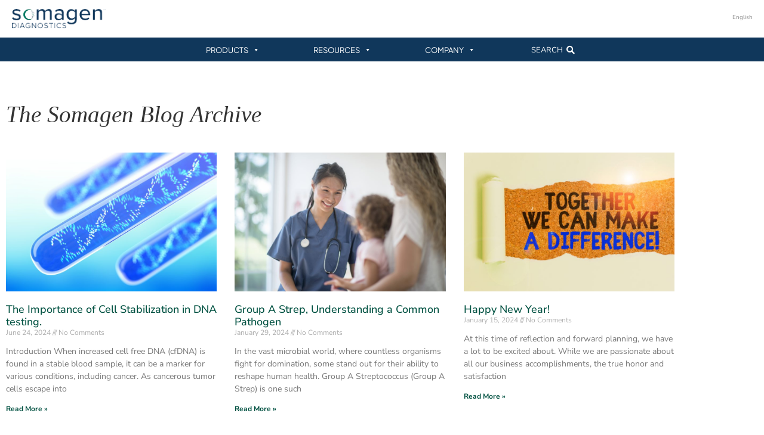

--- FILE ---
content_type: text/html; charset=UTF-8
request_url: https://www.somagen.com/2023/07/31/
body_size: 21098
content:
<!doctype html>
<html lang="en-US" prefix="og: https://ogp.me/ns#">
<head>
	<meta charset="UTF-8">
	<meta name="viewport" content="width=device-width, initial-scale=1">
	<link rel="profile" href="https://gmpg.org/xfn/11">
		<style>img:is([sizes="auto" i], [sizes^="auto," i]) { contain-intrinsic-size: 3000px 1500px }</style>
	
<!-- Search Engine Optimization by Rank Math PRO - https://rankmath.com/ -->
<title>July 31, 2023 - Somagen Diagnostics</title>
<meta name="robots" content="follow, noindex"/>
<meta property="og:locale" content="en_US" />
<meta property="og:type" content="article" />
<meta property="og:title" content="July 31, 2023 - Somagen Diagnostics" />
<meta property="og:url" content="https://www.somagen.com/2023/07/31/" />
<meta property="og:site_name" content="Somagen Diagnostics" />
<meta property="article:publisher" content="https://www.facebook.com/somagendiagnostics/" />
<meta name="twitter:card" content="summary_large_image" />
<script type="application/ld+json" class="rank-math-schema-pro">{"@context":"https://schema.org","@graph":[{"@type":"Place","@id":"https://www.somagen.com/#place","geo":{"@type":"GeoCoordinates","latitude":"53.45827103141542","longitude":" -113.4707687710212"},"hasMap":"https://www.google.com/maps/search/?api=1&amp;query=53.45827103141542, -113.4707687710212","address":{"@type":"PostalAddress","streetAddress":"9220 25 Ave NW","addressLocality":"Edmonton","addressRegion":"AB","postalCode":"T6N 1E1","addressCountry":"Canada"}},{"@type":"Organization","@id":"https://www.somagen.com/#organization","name":"Somagen Diagnostics Inc","url":"https://somagen.com","sameAs":["https://www.facebook.com/somagendiagnostics/"],"address":{"@type":"PostalAddress","streetAddress":"9220 25 Ave NW","addressLocality":"Edmonton","addressRegion":"AB","postalCode":"T6N 1E1","addressCountry":"Canada"},"logo":{"@type":"ImageObject","@id":"https://www.somagen.com/#logo","url":"https://somagen.com/wp-content/uploads/2021/08/SomagenLogoCMYK.png","contentUrl":"https://somagen.com/wp-content/uploads/2021/08/SomagenLogoCMYK.png","caption":"Somagen Diagnostics Inc","inLanguage":"en-US","width":"1350","height":"300"},"contactPoint":[{"@type":"ContactPoint","telephone":"(780) 702-9500","contactType":"customer support"}],"location":{"@id":"https://www.somagen.com/#place"}},{"@type":"WebSite","@id":"https://www.somagen.com/#website","url":"https://www.somagen.com","name":"Somagen Diagnostics Inc","publisher":{"@id":"https://www.somagen.com/#organization"},"inLanguage":"en-US"},{"@type":"BreadcrumbList","@id":"https://www.somagen.com/2023/07/31/#breadcrumb","itemListElement":[{"@type":"ListItem","position":"1","item":{"@id":"https://somagen.com","name":"Home"}},{"@type":"ListItem","position":"2","item":{"@id":"https://www.somagen.com/2023/","name":"Archives for"}},{"@type":"ListItem","position":"3","item":{"@id":"https://www.somagen.com/2023/07/","name":"Archives for"}}]},{"@type":"CollectionPage","@id":"https://www.somagen.com/2023/07/31/#webpage","url":"https://www.somagen.com/2023/07/31/","name":"July 31, 2023 - Somagen Diagnostics","isPartOf":{"@id":"https://www.somagen.com/#website"},"inLanguage":"en-US","breadcrumb":{"@id":"https://www.somagen.com/2023/07/31/#breadcrumb"}}]}</script>
<!-- /Rank Math WordPress SEO plugin -->

<link rel='dns-prefetch' href='//fonts.googleapis.com' />
<link rel="alternate" type="application/rss+xml" title="Somagen Diagnostics &raquo; Feed" href="https://www.somagen.com/feed/" />
<link rel="alternate" type="application/rss+xml" title="Somagen Diagnostics &raquo; Comments Feed" href="https://www.somagen.com/comments/feed/" />
<link rel="alternate" type="text/calendar" title="Somagen Diagnostics &raquo; iCal Feed" href="https://www.somagen.com/events/?ical=1" />
<script>
window._wpemojiSettings = {"baseUrl":"https:\/\/s.w.org\/images\/core\/emoji\/16.0.1\/72x72\/","ext":".png","svgUrl":"https:\/\/s.w.org\/images\/core\/emoji\/16.0.1\/svg\/","svgExt":".svg","source":{"concatemoji":"https:\/\/www.somagen.com\/wp-includes\/js\/wp-emoji-release.min.js?ver=6.8.3"}};
/*! This file is auto-generated */
!function(s,n){var o,i,e;function c(e){try{var t={supportTests:e,timestamp:(new Date).valueOf()};sessionStorage.setItem(o,JSON.stringify(t))}catch(e){}}function p(e,t,n){e.clearRect(0,0,e.canvas.width,e.canvas.height),e.fillText(t,0,0);var t=new Uint32Array(e.getImageData(0,0,e.canvas.width,e.canvas.height).data),a=(e.clearRect(0,0,e.canvas.width,e.canvas.height),e.fillText(n,0,0),new Uint32Array(e.getImageData(0,0,e.canvas.width,e.canvas.height).data));return t.every(function(e,t){return e===a[t]})}function u(e,t){e.clearRect(0,0,e.canvas.width,e.canvas.height),e.fillText(t,0,0);for(var n=e.getImageData(16,16,1,1),a=0;a<n.data.length;a++)if(0!==n.data[a])return!1;return!0}function f(e,t,n,a){switch(t){case"flag":return n(e,"\ud83c\udff3\ufe0f\u200d\u26a7\ufe0f","\ud83c\udff3\ufe0f\u200b\u26a7\ufe0f")?!1:!n(e,"\ud83c\udde8\ud83c\uddf6","\ud83c\udde8\u200b\ud83c\uddf6")&&!n(e,"\ud83c\udff4\udb40\udc67\udb40\udc62\udb40\udc65\udb40\udc6e\udb40\udc67\udb40\udc7f","\ud83c\udff4\u200b\udb40\udc67\u200b\udb40\udc62\u200b\udb40\udc65\u200b\udb40\udc6e\u200b\udb40\udc67\u200b\udb40\udc7f");case"emoji":return!a(e,"\ud83e\udedf")}return!1}function g(e,t,n,a){var r="undefined"!=typeof WorkerGlobalScope&&self instanceof WorkerGlobalScope?new OffscreenCanvas(300,150):s.createElement("canvas"),o=r.getContext("2d",{willReadFrequently:!0}),i=(o.textBaseline="top",o.font="600 32px Arial",{});return e.forEach(function(e){i[e]=t(o,e,n,a)}),i}function t(e){var t=s.createElement("script");t.src=e,t.defer=!0,s.head.appendChild(t)}"undefined"!=typeof Promise&&(o="wpEmojiSettingsSupports",i=["flag","emoji"],n.supports={everything:!0,everythingExceptFlag:!0},e=new Promise(function(e){s.addEventListener("DOMContentLoaded",e,{once:!0})}),new Promise(function(t){var n=function(){try{var e=JSON.parse(sessionStorage.getItem(o));if("object"==typeof e&&"number"==typeof e.timestamp&&(new Date).valueOf()<e.timestamp+604800&&"object"==typeof e.supportTests)return e.supportTests}catch(e){}return null}();if(!n){if("undefined"!=typeof Worker&&"undefined"!=typeof OffscreenCanvas&&"undefined"!=typeof URL&&URL.createObjectURL&&"undefined"!=typeof Blob)try{var e="postMessage("+g.toString()+"("+[JSON.stringify(i),f.toString(),p.toString(),u.toString()].join(",")+"));",a=new Blob([e],{type:"text/javascript"}),r=new Worker(URL.createObjectURL(a),{name:"wpTestEmojiSupports"});return void(r.onmessage=function(e){c(n=e.data),r.terminate(),t(n)})}catch(e){}c(n=g(i,f,p,u))}t(n)}).then(function(e){for(var t in e)n.supports[t]=e[t],n.supports.everything=n.supports.everything&&n.supports[t],"flag"!==t&&(n.supports.everythingExceptFlag=n.supports.everythingExceptFlag&&n.supports[t]);n.supports.everythingExceptFlag=n.supports.everythingExceptFlag&&!n.supports.flag,n.DOMReady=!1,n.readyCallback=function(){n.DOMReady=!0}}).then(function(){return e}).then(function(){var e;n.supports.everything||(n.readyCallback(),(e=n.source||{}).concatemoji?t(e.concatemoji):e.wpemoji&&e.twemoji&&(t(e.twemoji),t(e.wpemoji)))}))}((window,document),window._wpemojiSettings);
</script>
<link rel='stylesheet' id='mec-select2-style-css' href='https://www.somagen.com/wp-content/plugins/modern-events-calendar-lite/assets/packages/select2/select2.min.css?ver=6.5.2' media='all' />
<link rel='stylesheet' id='mec-font-icons-css' href='https://www.somagen.com/wp-content/plugins/modern-events-calendar-lite/assets/css/iconfonts.css?ver=6.8.3' media='all' />
<link rel='stylesheet' id='mec-frontend-style-css' href='https://www.somagen.com/wp-content/plugins/modern-events-calendar-lite/assets/css/frontend.min.css?ver=6.5.2' media='all' />
<link rel='stylesheet' id='mec-tooltip-style-css' href='https://www.somagen.com/wp-content/plugins/modern-events-calendar-lite/assets/packages/tooltip/tooltip.css?ver=6.8.3' media='all' />
<link rel='stylesheet' id='mec-tooltip-shadow-style-css' href='https://www.somagen.com/wp-content/plugins/modern-events-calendar-lite/assets/packages/tooltip/tooltipster-sideTip-shadow.min.css?ver=6.8.3' media='all' />
<link rel='stylesheet' id='featherlight-css' href='https://www.somagen.com/wp-content/plugins/modern-events-calendar-lite/assets/packages/featherlight/featherlight.css?ver=6.8.3' media='all' />
<link rel='stylesheet' id='mec-lity-style-css' href='https://www.somagen.com/wp-content/plugins/modern-events-calendar-lite/assets/packages/lity/lity.min.css?ver=6.8.3' media='all' />
<link rel='stylesheet' id='mec-general-calendar-style-css' href='https://www.somagen.com/wp-content/plugins/modern-events-calendar-lite/assets/css/mec-general-calendar.css?ver=6.8.3' media='all' />
<style id='wp-emoji-styles-inline-css'>

	img.wp-smiley, img.emoji {
		display: inline !important;
		border: none !important;
		box-shadow: none !important;
		height: 1em !important;
		width: 1em !important;
		margin: 0 0.07em !important;
		vertical-align: -0.1em !important;
		background: none !important;
		padding: 0 !important;
	}
</style>
<link rel='stylesheet' id='wp-block-library-css' href='https://www.somagen.com/wp-includes/css/dist/block-library/style.min.css?ver=6.8.3' media='all' />
<style id='pdfemb-pdf-embedder-viewer-style-inline-css'>
.wp-block-pdfemb-pdf-embedder-viewer{max-width:none}

</style>
<style id='global-styles-inline-css'>
:root{--wp--preset--aspect-ratio--square: 1;--wp--preset--aspect-ratio--4-3: 4/3;--wp--preset--aspect-ratio--3-4: 3/4;--wp--preset--aspect-ratio--3-2: 3/2;--wp--preset--aspect-ratio--2-3: 2/3;--wp--preset--aspect-ratio--16-9: 16/9;--wp--preset--aspect-ratio--9-16: 9/16;--wp--preset--color--black: #000000;--wp--preset--color--cyan-bluish-gray: #abb8c3;--wp--preset--color--white: #ffffff;--wp--preset--color--pale-pink: #f78da7;--wp--preset--color--vivid-red: #cf2e2e;--wp--preset--color--luminous-vivid-orange: #ff6900;--wp--preset--color--luminous-vivid-amber: #fcb900;--wp--preset--color--light-green-cyan: #7bdcb5;--wp--preset--color--vivid-green-cyan: #00d084;--wp--preset--color--pale-cyan-blue: #8ed1fc;--wp--preset--color--vivid-cyan-blue: #0693e3;--wp--preset--color--vivid-purple: #9b51e0;--wp--preset--gradient--vivid-cyan-blue-to-vivid-purple: linear-gradient(135deg,rgba(6,147,227,1) 0%,rgb(155,81,224) 100%);--wp--preset--gradient--light-green-cyan-to-vivid-green-cyan: linear-gradient(135deg,rgb(122,220,180) 0%,rgb(0,208,130) 100%);--wp--preset--gradient--luminous-vivid-amber-to-luminous-vivid-orange: linear-gradient(135deg,rgba(252,185,0,1) 0%,rgba(255,105,0,1) 100%);--wp--preset--gradient--luminous-vivid-orange-to-vivid-red: linear-gradient(135deg,rgba(255,105,0,1) 0%,rgb(207,46,46) 100%);--wp--preset--gradient--very-light-gray-to-cyan-bluish-gray: linear-gradient(135deg,rgb(238,238,238) 0%,rgb(169,184,195) 100%);--wp--preset--gradient--cool-to-warm-spectrum: linear-gradient(135deg,rgb(74,234,220) 0%,rgb(151,120,209) 20%,rgb(207,42,186) 40%,rgb(238,44,130) 60%,rgb(251,105,98) 80%,rgb(254,248,76) 100%);--wp--preset--gradient--blush-light-purple: linear-gradient(135deg,rgb(255,206,236) 0%,rgb(152,150,240) 100%);--wp--preset--gradient--blush-bordeaux: linear-gradient(135deg,rgb(254,205,165) 0%,rgb(254,45,45) 50%,rgb(107,0,62) 100%);--wp--preset--gradient--luminous-dusk: linear-gradient(135deg,rgb(255,203,112) 0%,rgb(199,81,192) 50%,rgb(65,88,208) 100%);--wp--preset--gradient--pale-ocean: linear-gradient(135deg,rgb(255,245,203) 0%,rgb(182,227,212) 50%,rgb(51,167,181) 100%);--wp--preset--gradient--electric-grass: linear-gradient(135deg,rgb(202,248,128) 0%,rgb(113,206,126) 100%);--wp--preset--gradient--midnight: linear-gradient(135deg,rgb(2,3,129) 0%,rgb(40,116,252) 100%);--wp--preset--font-size--small: 13px;--wp--preset--font-size--medium: 20px;--wp--preset--font-size--large: 36px;--wp--preset--font-size--x-large: 42px;--wp--preset--spacing--20: 0.44rem;--wp--preset--spacing--30: 0.67rem;--wp--preset--spacing--40: 1rem;--wp--preset--spacing--50: 1.5rem;--wp--preset--spacing--60: 2.25rem;--wp--preset--spacing--70: 3.38rem;--wp--preset--spacing--80: 5.06rem;--wp--preset--shadow--natural: 6px 6px 9px rgba(0, 0, 0, 0.2);--wp--preset--shadow--deep: 12px 12px 50px rgba(0, 0, 0, 0.4);--wp--preset--shadow--sharp: 6px 6px 0px rgba(0, 0, 0, 0.2);--wp--preset--shadow--outlined: 6px 6px 0px -3px rgba(255, 255, 255, 1), 6px 6px rgba(0, 0, 0, 1);--wp--preset--shadow--crisp: 6px 6px 0px rgba(0, 0, 0, 1);}:root { --wp--style--global--content-size: 800px;--wp--style--global--wide-size: 1200px; }:where(body) { margin: 0; }.wp-site-blocks > .alignleft { float: left; margin-right: 2em; }.wp-site-blocks > .alignright { float: right; margin-left: 2em; }.wp-site-blocks > .aligncenter { justify-content: center; margin-left: auto; margin-right: auto; }:where(.wp-site-blocks) > * { margin-block-start: 24px; margin-block-end: 0; }:where(.wp-site-blocks) > :first-child { margin-block-start: 0; }:where(.wp-site-blocks) > :last-child { margin-block-end: 0; }:root { --wp--style--block-gap: 24px; }:root :where(.is-layout-flow) > :first-child{margin-block-start: 0;}:root :where(.is-layout-flow) > :last-child{margin-block-end: 0;}:root :where(.is-layout-flow) > *{margin-block-start: 24px;margin-block-end: 0;}:root :where(.is-layout-constrained) > :first-child{margin-block-start: 0;}:root :where(.is-layout-constrained) > :last-child{margin-block-end: 0;}:root :where(.is-layout-constrained) > *{margin-block-start: 24px;margin-block-end: 0;}:root :where(.is-layout-flex){gap: 24px;}:root :where(.is-layout-grid){gap: 24px;}.is-layout-flow > .alignleft{float: left;margin-inline-start: 0;margin-inline-end: 2em;}.is-layout-flow > .alignright{float: right;margin-inline-start: 2em;margin-inline-end: 0;}.is-layout-flow > .aligncenter{margin-left: auto !important;margin-right: auto !important;}.is-layout-constrained > .alignleft{float: left;margin-inline-start: 0;margin-inline-end: 2em;}.is-layout-constrained > .alignright{float: right;margin-inline-start: 2em;margin-inline-end: 0;}.is-layout-constrained > .aligncenter{margin-left: auto !important;margin-right: auto !important;}.is-layout-constrained > :where(:not(.alignleft):not(.alignright):not(.alignfull)){max-width: var(--wp--style--global--content-size);margin-left: auto !important;margin-right: auto !important;}.is-layout-constrained > .alignwide{max-width: var(--wp--style--global--wide-size);}body .is-layout-flex{display: flex;}.is-layout-flex{flex-wrap: wrap;align-items: center;}.is-layout-flex > :is(*, div){margin: 0;}body .is-layout-grid{display: grid;}.is-layout-grid > :is(*, div){margin: 0;}body{padding-top: 0px;padding-right: 0px;padding-bottom: 0px;padding-left: 0px;}a:where(:not(.wp-element-button)){text-decoration: underline;}:root :where(.wp-element-button, .wp-block-button__link){background-color: #32373c;border-width: 0;color: #fff;font-family: inherit;font-size: inherit;line-height: inherit;padding: calc(0.667em + 2px) calc(1.333em + 2px);text-decoration: none;}.has-black-color{color: var(--wp--preset--color--black) !important;}.has-cyan-bluish-gray-color{color: var(--wp--preset--color--cyan-bluish-gray) !important;}.has-white-color{color: var(--wp--preset--color--white) !important;}.has-pale-pink-color{color: var(--wp--preset--color--pale-pink) !important;}.has-vivid-red-color{color: var(--wp--preset--color--vivid-red) !important;}.has-luminous-vivid-orange-color{color: var(--wp--preset--color--luminous-vivid-orange) !important;}.has-luminous-vivid-amber-color{color: var(--wp--preset--color--luminous-vivid-amber) !important;}.has-light-green-cyan-color{color: var(--wp--preset--color--light-green-cyan) !important;}.has-vivid-green-cyan-color{color: var(--wp--preset--color--vivid-green-cyan) !important;}.has-pale-cyan-blue-color{color: var(--wp--preset--color--pale-cyan-blue) !important;}.has-vivid-cyan-blue-color{color: var(--wp--preset--color--vivid-cyan-blue) !important;}.has-vivid-purple-color{color: var(--wp--preset--color--vivid-purple) !important;}.has-black-background-color{background-color: var(--wp--preset--color--black) !important;}.has-cyan-bluish-gray-background-color{background-color: var(--wp--preset--color--cyan-bluish-gray) !important;}.has-white-background-color{background-color: var(--wp--preset--color--white) !important;}.has-pale-pink-background-color{background-color: var(--wp--preset--color--pale-pink) !important;}.has-vivid-red-background-color{background-color: var(--wp--preset--color--vivid-red) !important;}.has-luminous-vivid-orange-background-color{background-color: var(--wp--preset--color--luminous-vivid-orange) !important;}.has-luminous-vivid-amber-background-color{background-color: var(--wp--preset--color--luminous-vivid-amber) !important;}.has-light-green-cyan-background-color{background-color: var(--wp--preset--color--light-green-cyan) !important;}.has-vivid-green-cyan-background-color{background-color: var(--wp--preset--color--vivid-green-cyan) !important;}.has-pale-cyan-blue-background-color{background-color: var(--wp--preset--color--pale-cyan-blue) !important;}.has-vivid-cyan-blue-background-color{background-color: var(--wp--preset--color--vivid-cyan-blue) !important;}.has-vivid-purple-background-color{background-color: var(--wp--preset--color--vivid-purple) !important;}.has-black-border-color{border-color: var(--wp--preset--color--black) !important;}.has-cyan-bluish-gray-border-color{border-color: var(--wp--preset--color--cyan-bluish-gray) !important;}.has-white-border-color{border-color: var(--wp--preset--color--white) !important;}.has-pale-pink-border-color{border-color: var(--wp--preset--color--pale-pink) !important;}.has-vivid-red-border-color{border-color: var(--wp--preset--color--vivid-red) !important;}.has-luminous-vivid-orange-border-color{border-color: var(--wp--preset--color--luminous-vivid-orange) !important;}.has-luminous-vivid-amber-border-color{border-color: var(--wp--preset--color--luminous-vivid-amber) !important;}.has-light-green-cyan-border-color{border-color: var(--wp--preset--color--light-green-cyan) !important;}.has-vivid-green-cyan-border-color{border-color: var(--wp--preset--color--vivid-green-cyan) !important;}.has-pale-cyan-blue-border-color{border-color: var(--wp--preset--color--pale-cyan-blue) !important;}.has-vivid-cyan-blue-border-color{border-color: var(--wp--preset--color--vivid-cyan-blue) !important;}.has-vivid-purple-border-color{border-color: var(--wp--preset--color--vivid-purple) !important;}.has-vivid-cyan-blue-to-vivid-purple-gradient-background{background: var(--wp--preset--gradient--vivid-cyan-blue-to-vivid-purple) !important;}.has-light-green-cyan-to-vivid-green-cyan-gradient-background{background: var(--wp--preset--gradient--light-green-cyan-to-vivid-green-cyan) !important;}.has-luminous-vivid-amber-to-luminous-vivid-orange-gradient-background{background: var(--wp--preset--gradient--luminous-vivid-amber-to-luminous-vivid-orange) !important;}.has-luminous-vivid-orange-to-vivid-red-gradient-background{background: var(--wp--preset--gradient--luminous-vivid-orange-to-vivid-red) !important;}.has-very-light-gray-to-cyan-bluish-gray-gradient-background{background: var(--wp--preset--gradient--very-light-gray-to-cyan-bluish-gray) !important;}.has-cool-to-warm-spectrum-gradient-background{background: var(--wp--preset--gradient--cool-to-warm-spectrum) !important;}.has-blush-light-purple-gradient-background{background: var(--wp--preset--gradient--blush-light-purple) !important;}.has-blush-bordeaux-gradient-background{background: var(--wp--preset--gradient--blush-bordeaux) !important;}.has-luminous-dusk-gradient-background{background: var(--wp--preset--gradient--luminous-dusk) !important;}.has-pale-ocean-gradient-background{background: var(--wp--preset--gradient--pale-ocean) !important;}.has-electric-grass-gradient-background{background: var(--wp--preset--gradient--electric-grass) !important;}.has-midnight-gradient-background{background: var(--wp--preset--gradient--midnight) !important;}.has-small-font-size{font-size: var(--wp--preset--font-size--small) !important;}.has-medium-font-size{font-size: var(--wp--preset--font-size--medium) !important;}.has-large-font-size{font-size: var(--wp--preset--font-size--large) !important;}.has-x-large-font-size{font-size: var(--wp--preset--font-size--x-large) !important;}
:root :where(.wp-block-pullquote){font-size: 1.5em;line-height: 1.6;}
</style>
<link rel='stylesheet' id='name-directory-style-css' href='https://www.somagen.com/wp-content/plugins/name-directory/name_directory.css?ver=6.8.3' media='all' />
<link rel='stylesheet' id='table-addons-for-elementor-css' href='https://www.somagen.com/wp-content/plugins/table-addons-for-elementor/public/css/table-addons-for-elementor-public.css?ver=2.1.5' media='all' />
<link rel='stylesheet' id='tribe-events-v2-single-skeleton-css' href='https://www.somagen.com/wp-content/plugins/the-events-calendar/build/css/tribe-events-single-skeleton.css?ver=6.15.14' media='all' />
<link rel='stylesheet' id='tribe-events-v2-single-skeleton-full-css' href='https://www.somagen.com/wp-content/plugins/the-events-calendar/build/css/tribe-events-single-full.css?ver=6.15.14' media='all' />
<link rel='stylesheet' id='tec-events-elementor-widgets-base-styles-css' href='https://www.somagen.com/wp-content/plugins/the-events-calendar/build/css/integrations/plugins/elementor/widgets/widget-base.css?ver=6.15.14' media='all' />
<link rel='stylesheet' id='wpml-legacy-horizontal-list-0-css' href='https://www.somagen.com/wp-content/plugins/sitepress-multilingual-cms/templates/language-switchers/legacy-list-horizontal/style.min.css?ver=1' media='all' />
<link rel='stylesheet' id='wp-components-css' href='https://www.somagen.com/wp-includes/css/dist/components/style.min.css?ver=6.8.3' media='all' />
<link rel='stylesheet' id='godaddy-styles-css' href='https://www.somagen.com/wp-content/mu-plugins/vendor/wpex/godaddy-launch/includes/Dependencies/GoDaddy/Styles/build/latest.css?ver=2.0.2' media='all' />
<link rel='stylesheet' id='megamenu-css' href='https://www.somagen.com/wp-content/uploads/maxmegamenu/style_en.css?ver=12a1d3' media='all' />
<link rel='stylesheet' id='dashicons-css' href='https://www.somagen.com/wp-includes/css/dashicons.min.css?ver=6.8.3' media='all' />
<link rel='stylesheet' id='megamenu-google-fonts-css' href='//fonts.googleapis.com/css?family=Plus+Jakarta+Sans%3A400%2C700&#038;ver=6.8.3' media='all' />
<link rel='stylesheet' id='megamenu-genericons-css' href='https://www.somagen.com/wp-content/plugins/megamenu-pro/icons/genericons/genericons/genericons.css?ver=2.4.4' media='all' />
<link rel='stylesheet' id='megamenu-fontawesome-css' href='https://www.somagen.com/wp-content/plugins/megamenu-pro/icons/fontawesome/css/font-awesome.min.css?ver=2.4.4' media='all' />
<link rel='stylesheet' id='megamenu-fontawesome5-css' href='https://www.somagen.com/wp-content/plugins/megamenu-pro/icons/fontawesome5/css/all.min.css?ver=2.4.4' media='all' />
<link rel='stylesheet' id='megamenu-fontawesome6-css' href='https://www.somagen.com/wp-content/plugins/megamenu-pro/icons/fontawesome6/css/all.min.css?ver=2.4.4' media='all' />
<link rel='stylesheet' id='widget-search-form-style-css' href='https://www.somagen.com/wp-content/plugins/elementor-pro/assets/css/widget-search-form.min.css?ver=1.0.0' media='all' />
<link rel='stylesheet' id='hello-elementor-theme-style-css' href='https://www.somagen.com/wp-content/themes/hello-elementor/assets/css/theme.css?ver=3.4.5' media='all' />
<link rel='stylesheet' id='hello-elementor-child-style-css' href='https://www.somagen.com/wp-content/themes/hello-theme-child-2/style.css?ver=1.0.0' media='all' />
<link rel='stylesheet' id='hello-elementor-css' href='https://www.somagen.com/wp-content/themes/hello-elementor/assets/css/reset.css?ver=3.4.5' media='all' />
<link rel='stylesheet' id='hello-elementor-header-footer-css' href='https://www.somagen.com/wp-content/themes/hello-elementor/assets/css/header-footer.css?ver=3.4.5' media='all' />
<link rel='stylesheet' id='elementor-frontend-css' href='https://www.somagen.com/wp-content/plugins/elementor/assets/css/frontend.min.css?ver=3.34.1' media='all' />
<link rel='stylesheet' id='widget-image-css' href='https://www.somagen.com/wp-content/plugins/elementor/assets/css/widget-image.min.css?ver=3.34.1' media='all' />
<link rel='stylesheet' id='swiper-css' href='https://www.somagen.com/wp-content/plugins/elementor/assets/lib/swiper/v8/css/swiper.min.css?ver=8.4.5' media='all' />
<link rel='stylesheet' id='e-swiper-css' href='https://www.somagen.com/wp-content/plugins/elementor/assets/css/conditionals/e-swiper.min.css?ver=3.34.1' media='all' />
<link rel='stylesheet' id='widget-posts-css' href='https://www.somagen.com/wp-content/plugins/elementor-pro/assets/css/widget-posts.min.css?ver=3.34.0' media='all' />
<link rel='stylesheet' id='elementor-icons-css' href='https://www.somagen.com/wp-content/plugins/elementor/assets/lib/eicons/css/elementor-icons.min.css?ver=5.45.0' media='all' />
<link rel='stylesheet' id='elementor-post-407-css' href='https://www.somagen.com/wp-content/uploads/elementor/css/post-407.css?ver=1768527018' media='all' />
<link rel='stylesheet' id='font-awesome-5-all-css' href='https://www.somagen.com/wp-content/plugins/elementor/assets/lib/font-awesome/css/all.min.css?ver=3.34.1' media='all' />
<link rel='stylesheet' id='font-awesome-4-shim-css' href='https://www.somagen.com/wp-content/plugins/elementor/assets/lib/font-awesome/css/v4-shims.min.css?ver=3.34.1' media='all' />
<link rel='stylesheet' id='elementor-post-507-css' href='https://www.somagen.com/wp-content/uploads/elementor/css/post-507.css?ver=1768527019' media='all' />
<link rel='stylesheet' id='elementor-post-674-css' href='https://www.somagen.com/wp-content/uploads/elementor/css/post-674.css?ver=1768527019' media='all' />
<link rel='stylesheet' id='elementor-post-1205-css' href='https://www.somagen.com/wp-content/uploads/elementor/css/post-1205.css?ver=1768527353' media='all' />
<link rel='stylesheet' id='tablepress-default-css' href='https://www.somagen.com/wp-content/plugins/tablepress/css/build/default.css?ver=3.2.6' media='all' />
<link rel='stylesheet' id='ecs-styles-css' href='https://www.somagen.com/wp-content/plugins/ele-custom-skin/assets/css/ecs-style.css?ver=3.1.9' media='all' />
<link rel='stylesheet' id='elementor-post-1084-css' href='https://www.somagen.com/wp-content/uploads/elementor/css/post-1084.css?ver=1660254840' media='all' />
<link rel='stylesheet' id='elementor-gf-local-plusjakartasans-css' href='https://somagen.com/wp-content/uploads/elementor/google-fonts/css/plusjakartasans.css?ver=1759329357' media='all' />
<link rel='stylesheet' id='elementor-gf-local-robotoslab-css' href='https://somagen.com/wp-content/uploads/elementor/google-fonts/css/robotoslab.css?ver=1743183442' media='all' />
<link rel='stylesheet' id='elementor-gf-local-roboto-css' href='https://somagen.com/wp-content/uploads/elementor/google-fonts/css/roboto.css?ver=1743183447' media='all' />
<link rel='stylesheet' id='elementor-gf-local-nunitosans-css' href='https://somagen.com/wp-content/uploads/elementor/google-fonts/css/nunitosans.css?ver=1743183450' media='all' />
<script id="real3d-flipbook-global-js-extra">
var flipbookOptions_global = {"pages":[],"pdfUrl":"","printPdfUrl":"","tableOfContent":[],"id":"","bookId":"","date":"","lightboxThumbnailUrl":"","mode":"normal","viewMode":"webgl","pageTextureSize":"2048","pageTextureSizeSmall":"1500","pageTextureSizeMobile":"","pageTextureSizeMobileSmall":"1024","minPixelRatio":"1","pdfTextLayer":"true","zoomMin":"0.9","zoomStep":"2","zoomSize":"","zoomReset":"false","doubleClickZoom":"true","pageDrag":"true","singlePageMode":"false","pageFlipDuration":"1","sound":"true","startPage":"1","pageNumberOffset":"0","deeplinking":{"enabled":"false","prefix":""},"responsiveView":"true","responsiveViewTreshold":"768","responsiveViewRatio":"1","cover":"true","backCover":"true","scaleCover":"false","pageCaptions":"false","height":"400","responsiveHeight":"true","containerRatio":"","thumbnailsOnStart":"false","contentOnStart":"false","searchOnStart":"","searchResultsThumbs":"false","tableOfContentCloseOnClick":"true","thumbsCloseOnClick":"true","autoplayOnStart":"false","autoplayInterval":"3000","autoplayLoop":"true","autoplayStartPage":"1","rightToLeft":"false","pageWidth":"","pageHeight":"","thumbSize":"130","logoImg":"","logoUrl":"","logoUrlTarget":"","logoCSS":"position:absolute;left:0;top:0;","menuSelector":"","zIndex":"auto","preloaderText":"","googleAnalyticsTrackingCode":"","pdfBrowserViewerIfIE":"false","modeMobile":"","viewModeMobile":"","aspectMobile":"","aspectRatioMobile":"0.71","singlePageModeIfMobile":"false","logoHideOnMobile":"false","mobile":{"thumbnailsOnStart":"false","contentOnStart":"false","currentPage":{"enabled":"false"}},"lightboxCssClass":"","lightboxLink":"","lightboxLinkNewWindow":"true","lightboxBackground":"rgb(81, 85, 88)","lightboxBackgroundPattern":"","lightboxBackgroundImage":"","lightboxContainerCSS":"display:inline-block;padding:10px;","lightboxThumbnailHeight":"300","lightboxThumbnailUrlCSS":"display:block;","lightboxThumbnailInfo":"false","lightboxThumbnailInfoText":"","lightboxThumbnailInfoCSS":"top: 0;  width: 100%; height: 100%; font-size: 16px; color: #000; background: rgba(255,255,255,.8); ","showTitle":"false","showDate":"false","hideThumbnail":"false","lightboxText":"","lightboxTextCSS":"display:block;","lightboxTextPosition":"top","lightBoxOpened":"false","lightBoxFullscreen":"false","lightboxStartPage":"","lightboxMarginV":"0","lightboxMarginH":"0","lights":"true","lightPositionX":"0","lightPositionY":"150","lightPositionZ":"1400","lightIntensity":"0.6","shadows":"true","shadowMapSize":"2048","shadowOpacity":"0.2","shadowDistance":"15","pageHardness":"2","coverHardness":"2","pageRoughness":"1","pageMetalness":"0","pageSegmentsW":"6","pageSegmentsH":"1","pageMiddleShadowSize":"4","pageMiddleShadowColorL":"#7F7F7F","pageMiddleShadowColorR":"#AAAAAA","antialias":"false","pan":"0","tilt":"0","rotateCameraOnMouseDrag":"true","panMax":"20","panMin":"-20","tiltMax":"0","tiltMin":"0","currentPage":{"enabled":"true","title":"Current page","hAlign":"left","vAlign":"top"},"btnAutoplay":{"enabled":"true","title":"Autoplay"},"btnNext":{"enabled":"true","title":"Next Page"},"btnLast":{"enabled":"false","title":"Last Page"},"btnPrev":{"enabled":"true","title":"Previous Page"},"btnFirst":{"enabled":"false","title":"First Page"},"btnZoomIn":{"enabled":"true","title":"Zoom in"},"btnZoomOut":{"enabled":"true","title":"Zoom out"},"btnToc":{"enabled":"true","title":"Table of Contents"},"btnThumbs":{"enabled":"true","title":"Pages"},"btnShare":{"enabled":"true","title":"Share"},"btnNotes":{"enabled":"false","title":"Notes"},"btnDownloadPages":{"enabled":"false","url":"","title":"Download pages"},"btnDownloadPdf":{"enabled":"true","url":"","title":"Download PDF","forceDownload":"true","openInNewWindow":"true"},"btnSound":{"enabled":"true","title":"Sound"},"btnExpand":{"enabled":"true","title":"Toggle fullscreen"},"btnSingle":{"enabled":"true","title":"Toggle single page"},"btnSearch":{"enabled":"false","title":"Search"},"search":{"enabled":"false","title":"Search"},"btnBookmark":{"enabled":"false","title":"Bookmark"},"btnPrint":{"enabled":"true","title":"Print"},"btnTools":{"enabled":"true","title":"Tools"},"btnClose":{"enabled":"true","title":"Close"},"whatsapp":{"enabled":"true"},"twitter":{"enabled":"true"},"facebook":{"enabled":"true"},"pinterest":{"enabled":"true"},"email":{"enabled":"true"},"linkedin":{"enabled":"true"},"digg":{"enabled":"false"},"reddit":{"enabled":"false"},"shareUrl":"","shareTitle":"","shareImage":"","layout":"1","icons":"FontAwesome","skin":"light","useFontAwesome5":"true","sideNavigationButtons":"true","menuNavigationButtons":"false","backgroundColor":"rgb(81, 85, 88)","backgroundPattern":"","backgroundImage":"","backgroundTransparent":"false","menuBackground":"","menuShadow":"","menuMargin":"0","menuPadding":"0","menuOverBook":"false","menuFloating":"false","menuTransparent":"false","menu2Background":"","menu2Shadow":"","menu2Margin":"0","menu2Padding":"0","menu2OverBook":"true","menu2Floating":"false","menu2Transparent":"true","skinColor":"","skinBackground":"","hideMenu":"false","menuAlignHorizontal":"center","btnColor":"","btnColorHover":"","btnBackground":"none","btnRadius":"0","btnMargin":"0","btnSize":"18","btnPaddingV":"10","btnPaddingH":"10","btnShadow":"","btnTextShadow":"","btnBorder":"","sideBtnColor":"#fff","sideBtnColorHover":"#fff","sideBtnBackground":"rgba(0,0,0,.3)","sideBtnBackgroundHover":"","sideBtnRadius":"0","sideBtnMargin":"0","sideBtnSize":"25","sideBtnPaddingV":"10","sideBtnPaddingH":"10","sideBtnShadow":"","sideBtnTextShadow":"","sideBtnBorder":"","closeBtnColorHover":"#FFF","closeBtnBackground":"rgba(0,0,0,.4)","closeBtnRadius":"0","closeBtnMargin":"0","closeBtnSize":"20","closeBtnPadding":"5","closeBtnTextShadow":"","closeBtnBorder":"","floatingBtnColor":"","floatingBtnColorHover":"","floatingBtnBackground":"","floatingBtnBackgroundHover":"","floatingBtnRadius":"","floatingBtnMargin":"","floatingBtnSize":"","floatingBtnPadding":"","floatingBtnShadow":"","floatingBtnTextShadow":"","floatingBtnBorder":"","currentPageMarginV":"5","currentPageMarginH":"5","arrowsAlwaysEnabledForNavigation":"true","arrowsDisabledNotFullscreen":"true","touchSwipeEnabled":"true","fitToWidth":"false","rightClickEnabled":"true","linkColor":"rgba(0, 0, 0, 0)","linkColorHover":"rgba(255, 255, 0, 1)","linkOpacity":"0.4","linkTarget":"_blank","pdfAutoLinks":"false","disableRange":"false","strings":{"print":"Print","printLeftPage":"Print left page","printRightPage":"Print right page","printCurrentPage":"Print current page","printAllPages":"Print all pages","download":"Download","downloadLeftPage":"Download left page","downloadRightPage":"Download right page","downloadCurrentPage":"Download current page","downloadAllPages":"Download all pages","bookmarks":"Bookmarks","bookmarkLeftPage":"Bookmark left page","bookmarkRightPage":"Bookmark right page","bookmarkCurrentPage":"Bookmark current page","search":"Search","findInDocument":"Find in document","pagesFoundContaining":"pages found containing","noMatches":"No matches","matchesFound":"matches found","page":"Page","matches":"matches","thumbnails":"Thumbnails","tableOfContent":"Table of Contents","share":"Share","pressEscToClose":"Press ESC to close","password":"Password","addNote":"Add note","typeInYourNote":"Type in your note..."},"access":"free","backgroundMusic":"","cornerCurl":"false","pdfTools":{"pageHeight":1500,"thumbHeight":200,"quality":0.8,"textLayer":"true","autoConvert":"true"},"slug":"","convertPDFLinks":"true","convertPDFLinksWithClass":"","convertPDFLinksWithoutClass":"","overridePDFEmbedder":"true","overrideDflip":"true","overrideWonderPDFEmbed":"true","override3DFlipBook":"true","overridePDFjsViewer":"true","resumeReading":"false","previewPages":"","previewMode":"","s":"63d235e9"};
</script>
<script id="jquery-core-js-extra">
var pp = {"ajax_url":"https:\/\/www.somagen.com\/wp-admin\/admin-ajax.php"};
</script>
<script src="https://www.somagen.com/wp-includes/js/jquery/jquery.min.js?ver=3.7.1" id="jquery-core-js"></script>
<script src="https://www.somagen.com/wp-includes/js/jquery/jquery-migrate.min.js?ver=3.4.1" id="jquery-migrate-js"></script>
<script src="https://www.somagen.com/wp-content/plugins/modern-events-calendar-lite/assets/js/mec-general-calendar.js?ver=6.5.2" id="mec-general-calendar-script-js"></script>
<script id="mec-frontend-script-js-extra">
var mecdata = {"day":"day","days":"days","hour":"hour","hours":"hours","minute":"minute","minutes":"minutes","second":"second","seconds":"seconds","elementor_edit_mode":"no","recapcha_key":"","ajax_url":"https:\/\/www.somagen.com\/wp-admin\/admin-ajax.php","fes_nonce":"0fc99039c4","current_year":"2026","current_month":"01","datepicker_format":"yy-mm-dd"};
</script>
<script src="https://www.somagen.com/wp-content/plugins/modern-events-calendar-lite/assets/js/frontend.js?ver=6.5.2" id="mec-frontend-script-js"></script>
<script src="https://www.somagen.com/wp-content/plugins/modern-events-calendar-lite/assets/js/events.js?ver=6.5.2" id="mec-events-script-js"></script>
<script src="https://www.somagen.com/wp-content/plugins/elementor/assets/lib/font-awesome/js/v4-shims.min.js?ver=3.34.1" id="font-awesome-4-shim-js"></script>
<script id="ecs_ajax_load-js-extra">
var ecs_ajax_params = {"ajaxurl":"https:\/\/www.somagen.com\/wp-admin\/admin-ajax.php","posts":"{\"year\":2023,\"monthnum\":7,\"day\":31,\"error\":\"\",\"m\":\"\",\"p\":0,\"post_parent\":\"\",\"subpost\":\"\",\"subpost_id\":\"\",\"attachment\":\"\",\"attachment_id\":0,\"name\":\"\",\"pagename\":\"\",\"page_id\":0,\"second\":\"\",\"minute\":\"\",\"hour\":\"\",\"w\":0,\"category_name\":\"\",\"tag\":\"\",\"cat\":\"\",\"tag_id\":\"\",\"author\":\"\",\"author_name\":\"\",\"feed\":\"\",\"tb\":\"\",\"paged\":0,\"meta_key\":\"\",\"meta_value\":\"\",\"preview\":\"\",\"s\":\"\",\"sentence\":\"\",\"title\":\"\",\"fields\":\"all\",\"menu_order\":\"\",\"embed\":\"\",\"category__in\":[],\"category__not_in\":[],\"category__and\":[],\"post__in\":[],\"post__not_in\":[],\"post_name__in\":[],\"tag__in\":[],\"tag__not_in\":[],\"tag__and\":[],\"tag_slug__in\":[],\"tag_slug__and\":[],\"post_parent__in\":[],\"post_parent__not_in\":[],\"author__in\":[],\"author__not_in\":[],\"search_columns\":[],\"ignore_sticky_posts\":false,\"suppress_filters\":false,\"cache_results\":true,\"update_post_term_cache\":true,\"update_menu_item_cache\":false,\"lazy_load_term_meta\":true,\"update_post_meta_cache\":true,\"post_type\":\"\",\"posts_per_page\":9,\"nopaging\":false,\"comments_per_page\":\"50\",\"no_found_rows\":false,\"order\":\"DESC\"}"};
</script>
<script src="https://www.somagen.com/wp-content/plugins/ele-custom-skin/assets/js/ecs_ajax_pagination.js?ver=3.1.9" id="ecs_ajax_load-js"></script>
<script src="https://www.somagen.com/wp-content/plugins/ele-custom-skin/assets/js/ecs.js?ver=3.1.9" id="ecs-script-js"></script>
<link rel="https://api.w.org/" href="https://www.somagen.com/wp-json/" /><link rel="EditURI" type="application/rsd+xml" title="RSD" href="https://www.somagen.com/xmlrpc.php?rsd" />
<meta name="generator" content="WordPress 6.8.3" />
<meta name="generator" content="WPML ver:4.8.6 stt:1,4;" />
		<script type="text/javascript">
				(function(c,l,a,r,i,t,y){
					c[a]=c[a]||function(){(c[a].q=c[a].q||[]).push(arguments)};t=l.createElement(r);t.async=1;
					t.src="https://www.clarity.ms/tag/"+i+"?ref=wordpress";y=l.getElementsByTagName(r)[0];y.parentNode.insertBefore(t,y);
				})(window, document, "clarity", "script", "nkriny14wg");
		</script>
		<meta name="tec-api-version" content="v1"><meta name="tec-api-origin" content="https://www.somagen.com"><link rel="alternate" href="https://www.somagen.com/wp-json/tribe/events/v1/" />    <script type="text/javascript">
        // reference: https://www.w3schools.com/js/js_cookies.asp

        function setCookie(cname, cvalue) {
            var d = new Date();
            d.setTime(d.getTime() + (90*24*60*60*1000)); // 90 days
            var expires = "expires="+ d.toUTCString();
            document.cookie = cname + "=" + cvalue + ";" + expires + ";path=/";
        }

        function getCookie(cname) {
            var name = cname + "=";
            var decodedCookie = decodeURIComponent(document.cookie);
            var ca = decodedCookie.split(';');
            for(var i = 0; i < ca.length; i++) {
                var c = ca[i];
                while (c.charAt(0) == ' ') {
                    c = c.substring(1);
                }
                if (c.indexOf(name) == 0) {
                    return c.substring(name.length, c.length);
                }
            }
            return '';
        }
        
        /*
            Set the cookie right away just to be safe.
            Cookie name is visitor-type .
            Possible values are healthcare-user or patient-user
        */
        if (! getCookie('visitor-type')) {
            setCookie('visitor-type', 'healthcare-user');
        }
    </script>
<meta name="generator" content="Elementor 3.34.1; features: additional_custom_breakpoints; settings: css_print_method-external, google_font-enabled, font_display-auto">
			<style>
				.e-con.e-parent:nth-of-type(n+4):not(.e-lazyloaded):not(.e-no-lazyload),
				.e-con.e-parent:nth-of-type(n+4):not(.e-lazyloaded):not(.e-no-lazyload) * {
					background-image: none !important;
				}
				@media screen and (max-height: 1024px) {
					.e-con.e-parent:nth-of-type(n+3):not(.e-lazyloaded):not(.e-no-lazyload),
					.e-con.e-parent:nth-of-type(n+3):not(.e-lazyloaded):not(.e-no-lazyload) * {
						background-image: none !important;
					}
				}
				@media screen and (max-height: 640px) {
					.e-con.e-parent:nth-of-type(n+2):not(.e-lazyloaded):not(.e-no-lazyload),
					.e-con.e-parent:nth-of-type(n+2):not(.e-lazyloaded):not(.e-no-lazyload) * {
						background-image: none !important;
					}
				}
			</style>
			<link rel="icon" href="https://www.somagen.com/wp-content/uploads/2020/12/cropped-somagen-site-icon-32x32.jpg" sizes="32x32" />
<link rel="icon" href="https://www.somagen.com/wp-content/uploads/2020/12/cropped-somagen-site-icon-192x192.jpg" sizes="192x192" />
<link rel="apple-touch-icon" href="https://www.somagen.com/wp-content/uploads/2020/12/cropped-somagen-site-icon-180x180.jpg" />
<meta name="msapplication-TileImage" content="https://www.somagen.com/wp-content/uploads/2020/12/cropped-somagen-site-icon-270x270.jpg" />
		<style id="wp-custom-css">
			#mega-menu-613-0-3 a, #mega-menu-615-0-3 a, #mega-menu-28598-0-3 a {
    display: none;
}		</style>
		<style type="text/css">/** Mega Menu CSS: fs **/</style>
</head>
<body class="archive date wp-custom-logo wp-embed-responsive wp-theme-hello-elementor wp-child-theme-hello-theme-child-2 tribe-no-js mega-menu-max-mega-menu-1 hello-elementor-default elementor-page-1205 elementor-default elementor-template-full-width elementor-kit-407">


<a class="skip-link screen-reader-text" href="#content">Skip to content</a>

		<header data-elementor-type="header" data-elementor-id="507" class="elementor elementor-507 elementor-location-header" data-elementor-post-type="elementor_library">
					<section class="elementor-section elementor-top-section elementor-element elementor-element-194b3c4 elementor-section-full_width elementor-section-height-default elementor-section-height-default" data-id="194b3c4" data-element_type="section">
						<div class="elementor-container elementor-column-gap-default">
					<div class="elementor-column elementor-col-33 elementor-top-column elementor-element elementor-element-48c83a3 elementor-hidden-tablet elementor-hidden-mobile" data-id="48c83a3" data-element_type="column">
			<div class="elementor-widget-wrap elementor-element-populated">
						<div class="elementor-element elementor-element-73fee65 elementor-widget elementor-widget-theme-site-logo elementor-widget-image" data-id="73fee65" data-element_type="widget" data-widget_type="theme-site-logo.default">
				<div class="elementor-widget-container">
											<a href="https://www.somagen.com">
			<img width="164" height="35" src="https://www.somagen.com/wp-content/uploads/2020/12/somagen-diagnostics-logo.png" class="attachment-full size-full wp-image-508" alt="" />				</a>
											</div>
				</div>
					</div>
		</div>
				<div class="elementor-column elementor-col-33 elementor-top-column elementor-element elementor-element-6a4c5a7 elementor-hidden-tablet elementor-hidden-mobile" data-id="6a4c5a7" data-element_type="column">
			<div class="elementor-widget-wrap elementor-element-populated">
						<div class="elementor-element elementor-element-b2bf2f5 elementor-hidden-desktop elementor-hidden-tablet elementor-hidden-mobile elementor-widget elementor-widget-text-editor" data-id="b2bf2f5" data-element_type="widget" data-widget_type="text-editor.default">
				<div class="elementor-widget-container">
									<p><a href="https://somagen.com/important-information/">Important information to share&gt;</a></p>								</div>
				</div>
					</div>
		</div>
				<div class="elementor-column elementor-col-33 elementor-top-column elementor-element elementor-element-215f8e0 elementor-hidden-tablet elementor-hidden-mobile" data-id="215f8e0" data-element_type="column">
			<div class="elementor-widget-wrap elementor-element-populated">
						<div class="elementor-element elementor-element-df72346 elementor-widget elementor-widget-shortcode" data-id="df72346" data-element_type="widget" data-widget_type="shortcode.default">
				<div class="elementor-widget-container">
					    <style type="text/css">
        #sd-display-switchers {
            margin-top: 12px;
            margin-right: 5px;
            text-align: right;
        }

            #sd-display-switchers,
            #sd-display-switchers a {
                font-size: 10px;
                color: #898989;
            }
        
        #sd-display-switchers {}
        
            #sd-display-switchers .dropbtn:hover { cursor: pointer; }
        
            #sd-display-switchers .dropdown {
                position: relative;
                display: inline-block;
            }

            #sd-display-switchers .dropdown-content {
                display: none;
                min-width: 93px;
                position: absolute;
                top: 20px;
                right: 0;
                background-color: #008068;
                z-index: 1;
                text-align: right;
                padding: 10px 0;
                color: #ffffff;
            }
        
                #sd-display-switchers .dropdown-content .item {
                    display: block;
                    padding: 2px 20px;
                    color: #ffffff;
                }

               #sd-display-switchers .dropdown-content a:hover { background-color: #10375B; }

            #sd-display-switchers .show { display:block; }
    </style>    
    
    <div id="sd-display-switchers">
                
                        English
                    
    </div>

    <script type="text/javascript">
        var healthcare_provider = 'Healthcare Provider';

        if ( getCookie('wp-wpml_current_language') === 'fr' ) {
            healthcare_provider = 'Professionnel de la santé';
        }

        if (getCookie('visitor-type') == 'healthcare-user') {
            document.getElementById('visitor-switcher').innerHTML = healthcare_provider;
        } else {
            document.getElementById('visitor-switcher').innerHTML = 'Patient';
        }
        
        function int_lang_dropdown_function() {
            document.getElementById("int_lang_dropdown").classList.toggle("show");
        }

        // Close the dropdown menu if the user clicks outside of it
        window.onclick = function(event) {
            if (!event.target.matches('.dropbtn')) {
                var dropdowns = document.getElementsByClassName("dropdown-content");
                var i;
                for (i = 0; i < dropdowns.length; i++) {
                    var openDropdown = dropdowns[i];
                    if (openDropdown.classList.contains('show')) {
                        openDropdown.classList.remove('show');
                    }
                }
            }
        }
    </script>
		<div class="elementor-shortcode"></div>
						</div>
				</div>
					</div>
		</div>
					</div>
		</section>
				<section class="elementor-section elementor-top-section elementor-element elementor-element-bc776e1 elementor-section-full_width elementor-section-height-default elementor-section-height-default" data-id="bc776e1" data-element_type="section">
						<div class="elementor-container elementor-column-gap-default">
					<div class="elementor-column elementor-col-100 elementor-top-column elementor-element elementor-element-18baa1e" data-id="18baa1e" data-element_type="column">
			<div class="elementor-widget-wrap elementor-element-populated">
						<div class="elementor-element elementor-element-f138f43 elementor-widget elementor-widget-wp-widget-maxmegamenu" data-id="f138f43" data-element_type="widget" data-widget_type="wp-widget-maxmegamenu.default">
				<div class="elementor-widget-container">
					<div id="mega-menu-wrap-max_mega_menu_1" class="mega-menu-wrap"><div class="mega-menu-toggle"><div class="mega-toggle-blocks-left"><div class='mega-toggle-block mega-logo-block mega-toggle-block-1' id='mega-toggle-block-1'><a class="mega-menu-logo" href="https://somagen.com" target="_self"><img class="mega-menu-logo" src="https://www.somagen.com/wp-content/uploads/2020/12/somagen-diagnostics-logo.png" /></a></div></div><div class="mega-toggle-blocks-center"><div class='mega-toggle-block mega-html-block mega-toggle-block-2' id='mega-toggle-block-2'><a style="display:none;" href="/important-information"><img src="/wp-content/themes/hello-theme-child/images/icon-information.png" alt="information" style="margin-top:4px; height: 30px;"></a></div></div><div class="mega-toggle-blocks-right"><div class='mega-toggle-block mega-menu-toggle-animated-block mega-toggle-block-3' id='mega-toggle-block-3'><button aria-label="" class="mega-toggle-animated mega-toggle-animated-slider" type="button" aria-expanded="false">
                  <span class="mega-toggle-animated-box">
                    <span class="mega-toggle-animated-inner"></span>
                  </span>
                </button></div></div></div><ul id="mega-menu-max_mega_menu_1" class="mega-menu max-mega-menu mega-menu-horizontal mega-no-js" data-event="hover_intent" data-effect="fade_up" data-effect-speed="200" data-effect-mobile="disabled" data-effect-speed-mobile="0" data-mobile-force-width="body" data-second-click="go" data-document-click="collapse" data-vertical-behaviour="standard" data-breakpoint="1024" data-unbind="true" data-mobile-state="collapse_all" data-mobile-direction="vertical" data-hover-intent-timeout="300" data-hover-intent-interval="100" data-sticky-enabled="true" data-sticky-desktop="true" data-sticky-mobile="false" data-sticky-offset="0" data-sticky-expand="false" data-sticky-expand-mobile="false" data-sticky-transition="false" data-overlay-desktop="false" data-overlay-mobile="false">
        <li class="mega-menu-item" style="background-color: #008068;">
            <div id="nav-search-link" class="mobile mega-menu-link elementor-hidden-desktop elementor-element elementor-search-form--skin-full_screen elementor-widget elementor-widget-search-form" data-element_type="widget" data-settings="{&quot;skin&quot;:&quot;full_screen&quot;}" data-widget_type="search-form.default">
                <div class="elementor-widget-container" style="text-align: center;">
                    <form class="elementor-search-form" role="search" action="/" method="get">
                        <div class="elementor-search-form__toggle" style="color: #ffffff;">
                            SEARCH
                            <span class="elementor-screen-only">SEARCH</span>
                        </div>
                        <div class="elementor-search-form__container">
                            <input placeholder="" class="elementor-search-form__input" type="search" name="s" title="Search" value="">
                            <div class="dialog-lightbox-close-button dialog-close-button">
                                <i class="eicon-close" aria-hidden="true"></i>
                                <span class="elementor-screen-only">Close</span>
                            </div>
                        </div>
                    </form>
                </div>
            </div>
        </li>
        
        <li class="mega-menu-item" style="background-color: #ffffff;">
            <div class="elementor-hidden-desktop" style="text-align:center; padding-top: 10px; padding-bottom: 10px">
                <strong>Switch to:</strong>
                <a href="#" class="visitor-switcher-mobile" style="color: #898989;"></a>
                                
            </div>
        </li>

        <script type="text/javascript">
            if (getCookie("visitor-type") == "healthcare-user") {
                jQuery(".visitor-switcher-mobile").text("Patient");
                jQuery(".visitor-switcher-mobile").attr("id", "patient-user");
            } else {
                jQuery(".visitor-switcher-mobile").text("Healthcare Provider");
                jQuery(".visitor-switcher-mobile").attr("id", "healthcare-user");
            }

            // Go to the home page when a selection is clicked.
            // This code is also referenced in the Elementor Cookie Popup.
            // Formerly just used to reload the page when a selection is clicked.
            jQuery( document ).ready( function( $ ) {
                jQuery( document ).on( "click", ".visitor-switcher-mobile", function( event ) {
                    var visitor_type = jQuery( this ).attr("id");
                    setCookie("visitor-type", visitor_type);

                    //location.reload();
                    if ( getCookie("wp-wpml_current_language") === "fr" ) {
                        location.replace( "/fr" );
                    } else {
                        location.replace( "/" );
                    }
                } );
            } );
        </script>
    <li class="mega-menu-item mega-menu-item-type-custom mega-menu-item-object-custom mega-menu-item-has-children mega-menu-megamenu mega-menu-grid mega-align-bottom-left mega-menu-grid mega-menu-item-613" id="mega-menu-item-613"><a class="mega-menu-link" href="#" aria-expanded="false" tabindex="0">Products<span class="mega-indicator" aria-hidden="true"></span></a>
<ul class="mega-sub-menu" role='presentation'>
<li class="mega-menu-row" id="mega-menu-613-0">
	<ul class="mega-sub-menu" style='--columns:12' role='presentation'>
<li class="mega-menu-column mega-menu-columns-2-of-12" style="--columns:12; --span:2" id="mega-menu-613-0-0">
		<ul class="mega-sub-menu">
<li class="mega-menu-item mega-menu-item-type-custom mega-menu-item-object-custom mega-menu-item-has-children mega-menu-item-25469" id="mega-menu-item-25469"><a class="mega-menu-link" href="#" aria-label="Placeholder Text"><span class="mega-indicator" aria-hidden="true"></span></a>
			<ul class="mega-sub-menu">
<li class="mega-menu-item mega-menu-item-type-custom mega-menu-item-object-custom mega-menu-item-42742" id="mega-menu-item-42742"><a class="mega-menu-link" href="https://somagen.com/response-biomedical/#">Acute Care Diagnostics</a></li><li class="mega-menu-item mega-menu-item-type-custom mega-menu-item-object-custom mega-menu-item-2126" id="mega-menu-item-2126"><a class="mega-menu-link" href="https://somagen.com/immunocap-specific-ige-tests/">Allergy Testing</a></li><li class="mega-menu-item mega-menu-item-type-custom mega-menu-item-object-custom mega-menu-item-15663" id="mega-menu-item-15663"><a class="mega-menu-link" href="https://somagen.com/tosoh-aia360/">Clinical Chemistry</a></li><li class="mega-menu-item mega-menu-item-type-custom mega-menu-item-object-custom mega-menu-item-2129" id="mega-menu-item-2129"><a class="mega-menu-link" href="https://somagen.com/polymedco/">Colorectal Cancer</a></li><li class="mega-menu-item mega-menu-item-type-custom mega-menu-item-object-custom mega-menu-item-25442" id="mega-menu-item-25442"><a class="mega-menu-link" href="https://somagen.com/streck-esr/">Erythrocyte Sedimentation Rate (ESR)</a></li>			</ul>
</li>		</ul>
</li><li class="mega-menu-column mega-menu-columns-2-of-12" style="--columns:12; --span:2" id="mega-menu-613-0-1">
		<ul class="mega-sub-menu">
<li class="mega-menu-item mega-menu-item-type-custom mega-menu-item-object-custom mega-menu-item-has-children mega-menu-item-616" id="mega-menu-item-616"><a class="mega-menu-link" href="#" aria-label="Placeholder Text"><span class="mega-indicator" aria-hidden="true"></span></a>
			<ul class="mega-sub-menu">
<li class="mega-menu-item mega-menu-item-type-custom mega-menu-item-object-custom mega-menu-item-624" id="mega-menu-item-624"><a class="mega-menu-link" href="https://somagen.com/reproductive-medicine/">Fertility</a></li><li class="mega-menu-item mega-menu-item-type-custom mega-menu-item-object-custom mega-menu-item-2127" id="mega-menu-item-2127"><a class="mega-menu-link" href="https://somagen.com/tosoh/">HbA1c | Diabetes</a></li><li class="mega-menu-item mega-menu-item-type-custom mega-menu-item-object-custom mega-menu-item-2128" id="mega-menu-item-2128"><a class="mega-menu-link" href="https://somagen.com/immuno-concepts/">IFA Autoimmune Testing</a></li><li class="mega-menu-item mega-menu-item-type-custom mega-menu-item-object-custom mega-menu-item-2125" id="mega-menu-item-2125"><a class="mega-menu-link" href="https://somagen.com/infectious-disease/">Infectious Disease</a></li><li class="mega-menu-item mega-menu-item-type-custom mega-menu-item-object-custom mega-menu-item-25473" id="mega-menu-item-25473"><a class="mega-menu-link" href="https://somagen.com/molecular-pathology/">Molecular Pathology</a></li>			</ul>
</li>		</ul>
</li><li class="mega-menu-column mega-menu-columns-2-of-12" style="--columns:12; --span:2" id="mega-menu-613-0-2">
		<ul class="mega-sub-menu">
<li class="mega-menu-item mega-menu-item-type-custom mega-menu-item-object-custom mega-menu-item-has-children mega-menu-item-626" id="mega-menu-item-626"><a class="mega-menu-link" href="#" aria-label="Placeholder Text"><span class="mega-indicator" aria-hidden="true"></span></a>
			<ul class="mega-sub-menu">
<li class="mega-menu-item mega-menu-item-type-custom mega-menu-item-object-custom mega-menu-item-623" id="mega-menu-item-623"><a class="mega-menu-link" href="https://somagen.com/sakura-home/">Pathology | Histology</a></li><li class="mega-menu-item mega-menu-item-type-custom mega-menu-item-object-custom mega-menu-item-620" id="mega-menu-item-620"><a class="mega-menu-link" href="https://somagen.com/qc-better-together/">Quality Control</a></li><li class="mega-menu-item mega-menu-item-type-custom mega-menu-item-object-custom mega-menu-item-6731" id="mega-menu-item-6731"><a class="mega-menu-link" href="https://somagen.com/elia-technology/">Solid Phase Autoimmune</a></li><li class="mega-menu-item mega-menu-item-type-custom mega-menu-item-object-custom mega-menu-item-28726" id="mega-menu-item-28726"><a class="mega-menu-link" href="https://somagen.com/vivaproducts/">Urine Concentrators</a></li><li class="mega-menu-item mega-menu-item-type-custom mega-menu-item-object-custom mega-menu-item-17338" id="mega-menu-item-17338"><a class="mega-menu-link" href="https://somagen.com/medtox-diagnostics/">Urine Drug Screening</a></li>			</ul>
</li>		</ul>
</li><li class="mega-menu-column mega-menu-columns-6-of-12" style="--columns:12; --span:6" id="mega-menu-613-0-3">
		<ul class="mega-sub-menu">
<li class="mega-menu-item mega-menu-item-type-custom mega-menu-item-object-custom mega-hide-on-mobile mega-menu-item-25550" id="mega-menu-item-25550"><a class="mega-menu-link" href="#"><a href="https://somagen.com/qc-better-together/" class="elementor-button-link elementor-button elementor-size-md" role="button">
	<span class="elementor-button-content-wrapper">
		<span class="elementor-button-text">Learn More  ></span>
	</span>
</a></a></li>		</ul>
</li>	</ul>
</li></ul>
</li><li class="mega-menu-item mega-menu-item-type-custom mega-menu-item-object-custom mega-menu-item-has-children mega-menu-megamenu mega-menu-grid mega-align-bottom-left mega-menu-grid mega-menu-item-615" id="mega-menu-item-615"><a class="mega-menu-link" href="#" aria-expanded="false" tabindex="0">Resources<span class="mega-indicator" aria-hidden="true"></span></a>
<ul class="mega-sub-menu" role='presentation'>
<li class="mega-menu-row" id="mega-menu-615-0">
	<ul class="mega-sub-menu" style='--columns:12' role='presentation'>
<li class="mega-menu-column mega-menu-columns-3-of-12" style="--columns:12; --span:3" id="mega-menu-615-0-0">
		<ul class="mega-sub-menu">
<li class="mega-menu-item mega-menu-item-type-custom mega-menu-item-object-custom mega-menu-item-has-children mega-menu-item-1636" id="mega-menu-item-1636"><a class="mega-menu-link" href="#">Orders<span class="mega-indicator" aria-hidden="true"></span></a>
			<ul class="mega-sub-menu">
<li class="mega-menu-item mega-menu-item-type-custom mega-menu-item-object-custom mega-menu-item-1647" id="mega-menu-item-1647"><a class="mega-menu-link" href="https://somagen.com/customer-service/">Ordering</a></li><li class="mega-menu-item mega-menu-item-type-custom mega-menu-item-object-custom mega-menu-item-1649" id="mega-menu-item-1649"><a class="mega-menu-link" href="https://somagen.com/logistics/">Logistics</a></li>			</ul>
</li>		</ul>
</li><li class="mega-menu-column mega-menu-columns-3-of-12" style="--columns:12; --span:3" id="mega-menu-615-0-1">
		<ul class="mega-sub-menu">
<li class="mega-menu-item mega-menu-item-type-custom mega-menu-item-object-custom mega-menu-item-has-children mega-menu-item-1637" id="mega-menu-item-1637"><a class="mega-menu-link" href="#">Inquiries<span class="mega-indicator" aria-hidden="true"></span></a>
			<ul class="mega-sub-menu">
<li class="mega-menu-item mega-menu-item-type-custom mega-menu-item-object-custom mega-menu-item-1643" id="mega-menu-item-1643"><a class="mega-menu-link" href="https://somagen.com/contact-territory-manager/">Account Executives</a></li><li class="mega-menu-item mega-menu-item-type-custom mega-menu-item-object-custom mega-menu-item-26958" id="mega-menu-item-26958"><a class="mega-menu-link" href="https://somagen.com/contact-product-specialist/">Product Specialists</a></li><li class="mega-menu-item mega-menu-item-type-custom mega-menu-item-object-custom mega-menu-item-26959" id="mega-menu-item-26959"><a class="mega-menu-link" href="https://somagen.com/contact-business-development/">Business Development</a></li>			</ul>
</li>		</ul>
</li><li class="mega-menu-column mega-menu-columns-3-of-12" style="--columns:12; --span:3" id="mega-menu-615-0-2">
		<ul class="mega-sub-menu">
<li class="mega-menu-item mega-menu-item-type-custom mega-menu-item-object-custom mega-menu-item-has-children mega-menu-item-1638" id="mega-menu-item-1638"><a class="mega-menu-link" href="#">Support<span class="mega-indicator" aria-hidden="true"></span></a>
			<ul class="mega-sub-menu">
<li class="mega-menu-item mega-menu-item-type-custom mega-menu-item-object-custom mega-menu-item-1640" id="mega-menu-item-1640"><a class="mega-menu-link" href="https://somagen.com/somatek/">SOMATEK Support</a></li><li class="mega-menu-item mega-menu-item-type-custom mega-menu-item-object-custom mega-menu-item-1641" id="mega-menu-item-1641"><a class="mega-menu-link" href="https://somagen.com/product-support-and-applications/">Instrument Service and Application Specialists</a></li>			</ul>
</li>		</ul>
</li><li class="mega-menu-column mega-menu-columns-3-of-12" style="--columns:12; --span:3" id="mega-menu-615-0-3">
		<ul class="mega-sub-menu">
<li class="mega-menu-item mega-menu-item-type-custom mega-menu-item-object-custom mega-hide-on-desktop mega-hide-on-mobile mega-menu-item-1652" id="mega-menu-item-1652"><a class="mega-menu-link" href="https://somagen.com/somagen-about-us/webinars/"><a href="https://somagen.com/territory-managers/" class="elementor-button-link elementor-button elementor-size-md" role="button">
	<span class="elementor-button-content-wrapper">
		<span class="elementor-button-text">Learn More   ></span>
	</span>
</a></a></li>		</ul>
</li>	</ul>
</li></ul>
</li><li class="mega-menu-item mega-menu-item-type-custom mega-menu-item-object-custom mega-menu-item-has-children mega-menu-megamenu mega-menu-grid mega-align-bottom-left mega-menu-grid mega-menu-item-634" id="mega-menu-item-634"><a class="mega-menu-link" href="#" aria-expanded="false" tabindex="0">Company<span class="mega-indicator" aria-hidden="true"></span></a>
<ul class="mega-sub-menu" role='presentation'>
<li class="mega-menu-row" id="mega-menu-634-0">
	<ul class="mega-sub-menu" style='--columns:12' role='presentation'>
<li class="mega-menu-column mega-menu-columns-4-of-12" style="--columns:12; --span:4" id="mega-menu-634-0-0">
		<ul class="mega-sub-menu">
<li class="mega-menu-item mega-menu-item-type-custom mega-menu-item-object-custom mega-menu-item-has-children mega-menu-item-1606" id="mega-menu-item-1606"><a class="mega-menu-link" href="#">Somagen<span class="mega-indicator" aria-hidden="true"></span></a>
			<ul class="mega-sub-menu">
<li class="mega-menu-item mega-menu-item-type-custom mega-menu-item-object-custom mega-menu-item-1609" id="mega-menu-item-1609"><a class="mega-menu-link" href="https://somagen.com/somagen-about-us/">About Us</a></li><li class="mega-menu-item mega-menu-item-type-custom mega-menu-item-object-custom mega-menu-item-24450" id="mega-menu-item-24450"><a class="mega-menu-link" href="https://somagen.com/somagen-about-us/our-purpose/">What We Do</a></li><li class="mega-menu-item mega-menu-item-type-custom mega-menu-item-object-custom mega-menu-item-1611" id="mega-menu-item-1611"><a class="mega-menu-link" href="https://somagen.com/somagen-about-us/working-at-somagen/">Working at Somagen</a></li><li class="mega-menu-item mega-menu-item-type-custom mega-menu-item-object-custom mega-menu-item-24452" id="mega-menu-item-24452"><a class="mega-menu-link" href="https://somagen.com/somagen-about-us/our-values/">Our Values</a></li><li class="mega-menu-item mega-menu-item-type-custom mega-menu-item-object-custom mega-menu-item-24453" id="mega-menu-item-24453"><a class="mega-menu-link" href="https://somagen.com/somagen-about-us/our-people/">Our People</a></li><li class="mega-menu-item mega-menu-item-type-custom mega-menu-item-object-custom mega-menu-item-24454" id="mega-menu-item-24454"><a class="mega-menu-link" href="https://somagen.com/somagen-about-us/our-priorities/">Our Corporate Responsibility</a></li>			</ul>
</li>		</ul>
</li><li class="mega-menu-column mega-menu-columns-4-of-12" style="--columns:12; --span:4" id="mega-menu-634-0-1">
		<ul class="mega-sub-menu">
<li class="mega-menu-item mega-menu-item-type-custom mega-menu-item-object-custom mega-menu-item-has-children mega-menu-item-1607" id="mega-menu-item-1607"><a class="mega-menu-link" href="#">News And Events<span class="mega-indicator" aria-hidden="true"></span></a>
			<ul class="mega-sub-menu">
<li class="mega-menu-item mega-menu-item-type-post_type mega-menu-item-object-page mega-current_page_parent mega-menu-item-637" id="mega-menu-item-637"><a class="mega-menu-link" href="https://www.somagen.com/blog/">Blog</a></li><li class="mega-menu-item mega-menu-item-type-custom mega-menu-item-object-custom mega-menu-item-1616" id="mega-menu-item-1616"><a class="mega-menu-link" href="https://somagen.com/events-calendar/">Events Calendar</a></li>			</ul>
</li>		</ul>
</li><li class="mega-menu-column mega-menu-columns-4-of-12" style="--columns:12; --span:4" id="mega-menu-634-0-2">
		<ul class="mega-sub-menu">
<li class="mega-menu-item mega-menu-item-type-custom mega-menu-item-object-custom mega-menu-item-has-children mega-menu-item-1608" id="mega-menu-item-1608"><a class="mega-menu-link" href="#">Careers At Somagen<span class="mega-indicator" aria-hidden="true"></span></a>
			<ul class="mega-sub-menu">
<li class="mega-menu-item mega-menu-item-type-custom mega-menu-item-object-custom mega-menu-item-1618" id="mega-menu-item-1618"><a class="mega-menu-link" href="https://somagen.com/jobs-at-somagen/">Job Search</a></li>			</ul>
</li>		</ul>
</li>	</ul>
</li></ul>
</li>
        <li class="mega-menu-item">
            <div id="nav-search-link" class="mega-menu-link elementor-hidden-tablet elementor-hidden-phone elementor-element elementor-search-form--skin-full_screen elementor-widget elementor-widget-search-form" data-element_type="widget" data-settings="{&quot;skin&quot;:&quot;full_screen&quot;}" data-widget_type="search-form.default">
                <div class="elementor-widget-container">
                    <form class="elementor-search-form" role="search" action="/" method="get">
                        <div class="elementor-search-form__toggle" style="color: #ffffff; font-size: 13px;">
                            SEARCH <i aria-hidden="true" class="fas fa-search" style="position: absolute; top: 4px; right: 1rem; background-color: transparent; font-size: 26px;"></i>
                            <span class="elementor-screen-only">SEARCH</span>
                        </div>
                        <div class="elementor-search-form__container">
                            <i aria-hidden="true" class="fas fa-search"></i>
                            <input placeholder="Search for products, solutions & information" class="elementor-search-form__input" type="search" name="s" title="Search" value="">
                            <div class="dialog-lightbox-close-button dialog-close-button">
                                <i class="eicon-close" aria-hidden="true"></i>
                                <span class="elementor-screen-only">Close</span>
                            </div>
                        </div>
                    </form>
                </div>
            </div>
        </li>
    </ul></div>				</div>
				</div>
					</div>
		</div>
					</div>
		</section>
				</header>
				<div data-elementor-type="archive" data-elementor-id="1205" class="elementor elementor-1205 elementor-location-archive" data-elementor-post-type="elementor_library">
					<section class="elementor-section elementor-top-section elementor-element elementor-element-8b9a536 elementor-section-boxed elementor-section-height-default elementor-section-height-default" data-id="8b9a536" data-element_type="section">
						<div class="elementor-container elementor-column-gap-default">
					<div class="elementor-column elementor-col-100 elementor-top-column elementor-element elementor-element-3a4e03c" data-id="3a4e03c" data-element_type="column">
			<div class="elementor-widget-wrap elementor-element-populated">
						<div class="elementor-element elementor-element-8279b86 elementor-widget elementor-widget-text-editor" data-id="8279b86" data-element_type="widget" id="blog" data-widget_type="text-editor.default">
				<div class="elementor-widget-container">
									<p><em>The Somagen Blog Archive</em></p>								</div>
				</div>
					</div>
		</div>
					</div>
		</section>
				<section class="elementor-section elementor-top-section elementor-element elementor-element-e9db220 elementor-section-boxed elementor-section-height-default elementor-section-height-default" data-id="e9db220" data-element_type="section">
						<div class="elementor-container elementor-column-gap-default">
					<div class="elementor-column elementor-col-100 elementor-top-column elementor-element elementor-element-dbeb333" data-id="dbeb333" data-element_type="column">
			<div class="elementor-widget-wrap elementor-element-populated">
						<div class="elementor-element elementor-element-d1ec93c elementor-grid-3 elementor-grid-tablet-2 elementor-grid-mobile-1 elementor-posts--thumbnail-top elementor-widget elementor-widget-posts" data-id="d1ec93c" data-element_type="widget" data-settings="{&quot;classic_columns&quot;:&quot;3&quot;,&quot;classic_columns_tablet&quot;:&quot;2&quot;,&quot;classic_columns_mobile&quot;:&quot;1&quot;,&quot;classic_row_gap&quot;:{&quot;unit&quot;:&quot;px&quot;,&quot;size&quot;:35,&quot;sizes&quot;:[]},&quot;classic_row_gap_tablet&quot;:{&quot;unit&quot;:&quot;px&quot;,&quot;size&quot;:&quot;&quot;,&quot;sizes&quot;:[]},&quot;classic_row_gap_mobile&quot;:{&quot;unit&quot;:&quot;px&quot;,&quot;size&quot;:&quot;&quot;,&quot;sizes&quot;:[]}}" data-widget_type="posts.classic">
				<div class="elementor-widget-container">
							<div class="elementor-posts-container elementor-posts elementor-posts--skin-classic elementor-grid" role="list">
				<article class="elementor-post elementor-grid-item post-42926 post type-post status-publish format-standard has-post-thumbnail hentry category-general" role="listitem">
				<a class="elementor-post__thumbnail__link" href="https://www.somagen.com/general/the-importance-of-cell-stabilization-in-dna-testing/" tabindex="-1" >
			<div class="elementor-post__thumbnail"><img fetchpriority="high" width="800" height="533" src="https://www.somagen.com/wp-content/uploads/2024/06/iStock-1363355117-800x533.jpg" class="attachment-medium size-medium wp-image-42929" alt="" /></div>
		</a>
				<div class="elementor-post__text">
				<h3 class="elementor-post__title">
			<a href="https://www.somagen.com/general/the-importance-of-cell-stabilization-in-dna-testing/" >
				The Importance of Cell Stabilization in DNA testing.			</a>
		</h3>
				<div class="elementor-post__meta-data">
					<span class="elementor-post-date">
			June 24, 2024		</span>
				<span class="elementor-post-avatar">
			No Comments		</span>
				</div>
				<div class="elementor-post__excerpt">
			<p>Introduction When increased cell free DNA (cfDNA) is found in a stable blood sample, it can be a marker for various conditions, including cancer. As cancerous tumor cells escape into</p>
		</div>
		
		<a class="elementor-post__read-more" href="https://www.somagen.com/general/the-importance-of-cell-stabilization-in-dna-testing/" aria-label="Read more about The Importance of Cell Stabilization in DNA testing." tabindex="-1" >
			Read More »		</a>

				</div>
				</article>
				<article class="elementor-post elementor-grid-item post-42520 post type-post status-publish format-standard has-post-thumbnail hentry category-general" role="listitem">
				<a class="elementor-post__thumbnail__link" href="https://www.somagen.com/general/group-a-strep-understanding-a-common-pathogen/" tabindex="-1" >
			<div class="elementor-post__thumbnail"><img width="800" height="534" src="https://www.somagen.com/wp-content/uploads/2024/01/iStock-587952472-800x534.jpg" class="attachment-medium size-medium wp-image-42325" alt="" /></div>
		</a>
				<div class="elementor-post__text">
				<h3 class="elementor-post__title">
			<a href="https://www.somagen.com/general/group-a-strep-understanding-a-common-pathogen/" >
				Group A Strep, Understanding a Common Pathogen			</a>
		</h3>
				<div class="elementor-post__meta-data">
					<span class="elementor-post-date">
			January 29, 2024		</span>
				<span class="elementor-post-avatar">
			No Comments		</span>
				</div>
				<div class="elementor-post__excerpt">
			<p>In the vast microbial world, where countless organisms fight for domination, some stand out for their ability to reshape human health. Group A Streptococcus (Group A Strep) is one such</p>
		</div>
		
		<a class="elementor-post__read-more" href="https://www.somagen.com/general/group-a-strep-understanding-a-common-pathogen/" aria-label="Read more about Group A Strep, Understanding a Common Pathogen" tabindex="-1" >
			Read More »		</a>

				</div>
				</article>
				<article class="elementor-post elementor-grid-item post-42280 post type-post status-publish format-standard has-post-thumbnail hentry category-somagen-blog tag-esg tag-givingback tag-makeadifference tag-payitforward tag-teambuilding" role="listitem">
				<a class="elementor-post__thumbnail__link" href="https://www.somagen.com/somagen-blog/happy-new-year/" tabindex="-1" >
			<div class="elementor-post__thumbnail"><img loading="lazy" width="800" height="572" src="https://www.somagen.com/wp-content/uploads/2024/01/AdobeStock_301382029-800x572.jpeg" class="attachment-medium size-medium wp-image-42281" alt="" /></div>
		</a>
				<div class="elementor-post__text">
				<h3 class="elementor-post__title">
			<a href="https://www.somagen.com/somagen-blog/happy-new-year/" >
				Happy New Year!			</a>
		</h3>
				<div class="elementor-post__meta-data">
					<span class="elementor-post-date">
			January 15, 2024		</span>
				<span class="elementor-post-avatar">
			No Comments		</span>
				</div>
				<div class="elementor-post__excerpt">
			<p>At this time of reflection and forward planning, we have a lot to be excited about. While we are passionate about all our business accomplishments, the true honor and satisfaction</p>
		</div>
		
		<a class="elementor-post__read-more" href="https://www.somagen.com/somagen-blog/happy-new-year/" aria-label="Read more about Happy New Year!" tabindex="-1" >
			Read More »		</a>

				</div>
				</article>
				<article class="elementor-post elementor-grid-item post-41834 post type-post status-publish format-standard has-post-thumbnail hentry category-somagen-blog" role="listitem">
				<a class="elementor-post__thumbnail__link" href="https://www.somagen.com/somagen-blog/group-b-streptococcus-screening/" tabindex="-1" >
			<div class="elementor-post__thumbnail"><img loading="lazy" width="800" height="450" src="https://www.somagen.com/wp-content/uploads/2023/07/AdobeStock_316580206-800x450.jpeg" class="attachment-medium size-medium wp-image-41835" alt="" /></div>
		</a>
				<div class="elementor-post__text">
				<h3 class="elementor-post__title">
			<a href="https://www.somagen.com/somagen-blog/group-b-streptococcus-screening/" >
				Group B Streptococcus screening			</a>
		</h3>
				<div class="elementor-post__meta-data">
					<span class="elementor-post-date">
			July 31, 2023		</span>
				<span class="elementor-post-avatar">
			No Comments		</span>
				</div>
				<div class="elementor-post__excerpt">
			<p>Screening for Group B Streptococcus is a common and routine part of&nbsp;pregnancy. What is group B streptococcus (GBS)? GBS is a common bacteria which is often found in the vagina,</p>
		</div>
		
		<a class="elementor-post__read-more" href="https://www.somagen.com/somagen-blog/group-b-streptococcus-screening/" aria-label="Read more about Group B Streptococcus screening" tabindex="-1" >
			Read More »		</a>

				</div>
				</article>
				<article class="elementor-post elementor-grid-item post-41827 post type-post status-publish format-standard has-post-thumbnail hentry category-somagen-blog" role="listitem">
				<a class="elementor-post__thumbnail__link" href="https://www.somagen.com/somagen-blog/lets-talk-about-lyme-disease-again/" tabindex="-1" >
			<div class="elementor-post__thumbnail"><img loading="lazy" width="800" height="533" src="https://www.somagen.com/wp-content/uploads/2023/07/AdobeStock_258504951-800x533.jpeg" class="attachment-medium size-medium wp-image-41829" alt="" /></div>
		</a>
				<div class="elementor-post__text">
				<h3 class="elementor-post__title">
			<a href="https://www.somagen.com/somagen-blog/lets-talk-about-lyme-disease-again/" >
				Let&#8217;s talk about Lyme Disease&#8230;again.			</a>
		</h3>
				<div class="elementor-post__meta-data">
					<span class="elementor-post-date">
			July 10, 2023		</span>
				<span class="elementor-post-avatar">
			No Comments		</span>
				</div>
				<div class="elementor-post__excerpt">
			<p>Lyme borreliosis is a tick-borne disease that predominantly occurs in temperate regions of the northern hemisphere and is primarily caused by the spirochete Borrelia burgdorferi in North America and Borrelia</p>
		</div>
		
		<a class="elementor-post__read-more" href="https://www.somagen.com/somagen-blog/lets-talk-about-lyme-disease-again/" aria-label="Read more about Let&#8217;s talk about Lyme Disease&#8230;again." tabindex="-1" >
			Read More »		</a>

				</div>
				</article>
				<article class="elementor-post elementor-grid-item post-41434 post type-post status-publish format-standard has-post-thumbnail hentry category-general" role="listitem">
				<a class="elementor-post__thumbnail__link" href="https://www.somagen.com/general/our-esg-initiatives/" tabindex="-1" >
			<div class="elementor-post__thumbnail"><img loading="lazy" width="800" height="566" src="https://www.somagen.com/wp-content/uploads/2023/04/shutterstock_73627495-800x566.jpg" class="attachment-medium size-medium wp-image-41435" alt="" /></div>
		</a>
				<div class="elementor-post__text">
				<h3 class="elementor-post__title">
			<a href="https://www.somagen.com/general/our-esg-initiatives/" >
				Our ESG Initiatives			</a>
		</h3>
				<div class="elementor-post__meta-data">
					<span class="elementor-post-date">
			April 13, 2023		</span>
				<span class="elementor-post-avatar">
			No Comments		</span>
				</div>
				<div class="elementor-post__excerpt">
			<p>As we look to this year&#8217;s Earth Day (April 22, 2023) www.earthday.org Somagen is working where we can to cut down on the amount of waste and do our part</p>
		</div>
		
		<a class="elementor-post__read-more" href="https://www.somagen.com/general/our-esg-initiatives/" aria-label="Read more about Our ESG Initiatives" tabindex="-1" >
			Read More »		</a>

				</div>
				</article>
				</div>
		
						</div>
				</div>
					</div>
		</div>
					</div>
		</section>
				</div>
				<footer data-elementor-type="footer" data-elementor-id="674" class="elementor elementor-674 elementor-location-footer" data-elementor-post-type="elementor_library">
					<section class="elementor-section elementor-top-section elementor-element elementor-element-e1787f9 elementor-section-boxed elementor-section-height-default elementor-section-height-default" data-id="e1787f9" data-element_type="section" data-settings="{&quot;background_background&quot;:&quot;classic&quot;}">
							<div class="elementor-background-overlay"></div>
							<div class="elementor-container elementor-column-gap-default">
					<div class="elementor-column elementor-col-33 elementor-top-column elementor-element elementor-element-3436196" data-id="3436196" data-element_type="column">
			<div class="elementor-widget-wrap">
							</div>
		</div>
				<div class="make-column-clickable-elementor elementor-column elementor-col-33 elementor-top-column elementor-element elementor-element-e2f8226" style="cursor: pointer;" data-column-clickable="https://somagen.com/contact/" data-column-clickable-blank="_self" data-id="e2f8226" data-element_type="column" data-settings="{&quot;background_background&quot;:&quot;classic&quot;}">
			<div class="elementor-widget-wrap elementor-element-populated">
						<div class="elementor-element elementor-element-fbba03c elementor-widget elementor-widget-text-editor" data-id="fbba03c" data-element_type="widget" data-widget_type="text-editor.default">
				<div class="elementor-widget-container">
									<p>Questions about our products or services?</p>								</div>
				</div>
				<div class="elementor-element elementor-element-a4b6a4b elementor-widget elementor-widget-text-editor" data-id="a4b6a4b" data-element_type="widget" data-widget_type="text-editor.default">
				<div class="elementor-widget-container">
									<p>Get in touch<br />with us  <i class="fas fa-angle-right"></i></p>								</div>
				</div>
					</div>
		</div>
				<div class="elementor-column elementor-col-33 elementor-top-column elementor-element elementor-element-135f2d9" data-id="135f2d9" data-element_type="column">
			<div class="elementor-widget-wrap">
							</div>
		</div>
					</div>
		</section>
				<section class="elementor-section elementor-top-section elementor-element elementor-element-746526e elementor-section-boxed elementor-section-height-default elementor-section-height-default" data-id="746526e" data-element_type="section" data-settings="{&quot;background_background&quot;:&quot;classic&quot;}">
							<div class="elementor-background-overlay"></div>
							<div class="elementor-container elementor-column-gap-default">
					<div class="elementor-column elementor-col-33 elementor-top-column elementor-element elementor-element-1114236" data-id="1114236" data-element_type="column">
			<div class="elementor-widget-wrap">
							</div>
		</div>
				<div class="make-column-clickable-elementor elementor-column elementor-col-33 elementor-top-column elementor-element elementor-element-aed5d59" style="cursor: pointer;" data-column-clickable="https://somagen.com/contact/" data-column-clickable-blank="_self" data-id="aed5d59" data-element_type="column" data-settings="{&quot;background_background&quot;:&quot;classic&quot;}">
			<div class="elementor-widget-wrap elementor-element-populated">
						<div class="elementor-element elementor-element-62b3966 elementor-widget elementor-widget-text-editor" data-id="62b3966" data-element_type="widget" data-widget_type="text-editor.default">
				<div class="elementor-widget-container">
									<p>Tel <a href="tel: 780 702 9500">780 702 9500</a><br />TF 1 <a href="tel: 800 661 9993">800 661 9993</a><br />Fax <a href="fax: 780 438 6595">780 438 6595</a></p><p>9220 25 Avenue NW<br />Edmonton, Alberta  T6N 1E1</p>								</div>
				</div>
					</div>
		</div>
				<div class="elementor-column elementor-col-33 elementor-top-column elementor-element elementor-element-0dbebca" data-id="0dbebca" data-element_type="column">
			<div class="elementor-widget-wrap">
							</div>
		</div>
					</div>
		</section>
				<section class="elementor-section elementor-top-section elementor-element elementor-element-5014879 elementor-section-boxed elementor-section-height-default elementor-section-height-default" data-id="5014879" data-element_type="section" data-settings="{&quot;background_background&quot;:&quot;classic&quot;}">
						<div class="elementor-container elementor-column-gap-default">
					<div class="elementor-column elementor-col-33 elementor-top-column elementor-element elementor-element-b768c58" data-id="b768c58" data-element_type="column">
			<div class="elementor-widget-wrap elementor-element-populated">
						<div class="elementor-element elementor-element-c5c1141 elementor-widget elementor-widget-text-editor" data-id="c5c1141" data-element_type="widget" data-widget_type="text-editor.default">
				<div class="elementor-widget-container">
									<p><a href="https://somagen.com/terms-of-use/">Terms of Use</a> <span class="green"> | </span> <a href="https://somagen.com/privacy-policy/">Privacy Policy</a> <span class="green"> | </span> <a href="https://somagen.com/cookies/">Cookies</a></p>								</div>
				</div>
					</div>
		</div>
				<div class="elementor-column elementor-col-33 elementor-top-column elementor-element elementor-element-623687c" data-id="623687c" data-element_type="column">
			<div class="elementor-widget-wrap elementor-element-populated">
						<div class="elementor-element elementor-element-58a11a7 elementor-widget elementor-widget-text-editor" data-id="58a11a7" data-element_type="widget" data-widget_type="text-editor.default">
				<div class="elementor-widget-container">
									<p>© 2021 Somagen Diagnostics. All rights reserved.</p>								</div>
				</div>
					</div>
		</div>
				<div class="elementor-column elementor-col-33 elementor-top-column elementor-element elementor-element-48e0d22" data-id="48e0d22" data-element_type="column">
			<div class="elementor-widget-wrap elementor-element-populated">
						<div class="elementor-element elementor-element-cdae106 elementor-widget elementor-widget-text-editor" data-id="cdae106" data-element_type="widget" data-widget_type="text-editor.default">
				<div class="elementor-widget-container">
									Site by <a href="https://www.bubbleup.ca/" target="_blank" rel="no-follow">BubbleUP</a>  <img loading="lazy" class="alignnone size-full wp-image-679" src="https://somagen.com/wp-content/uploads/2020/12/bubbleup-solo-mark-white.png" alt="" width="18" height="18" />								</div>
				</div>
					</div>
		</div>
					</div>
		</section>
				</footer>
		
<script type="speculationrules">
{"prefetch":[{"source":"document","where":{"and":[{"href_matches":"\/*"},{"not":{"href_matches":["\/wp-*.php","\/wp-admin\/*","\/wp-content\/uploads\/*","\/wp-content\/*","\/wp-content\/plugins\/*","\/wp-content\/themes\/hello-theme-child-2\/*","\/wp-content\/themes\/hello-elementor\/*","\/*\\?(.+)"]}},{"not":{"selector_matches":"a[rel~=\"nofollow\"]"}},{"not":{"selector_matches":".no-prefetch, .no-prefetch a"}}]},"eagerness":"conservative"}]}
</script>
		<script>
		( function ( body ) {
			'use strict';
			body.className = body.className.replace( /\btribe-no-js\b/, 'tribe-js' );
		} )( document.body );
		</script>
		<script>
	var relevanssi_rt_regex = /(&|\?)_(rt|rt_nonce)=(\w+)/g
	var newUrl = window.location.search.replace(relevanssi_rt_regex, '')
	if (newUrl.substr(0, 1) == '&') {
		newUrl = '?' + newUrl.substr(1)
	}
	history.replaceState(null, null, window.location.pathname + newUrl + window.location.hash)
</script>
<script> /* <![CDATA[ */var tribe_l10n_datatables = {"aria":{"sort_ascending":": activate to sort column ascending","sort_descending":": activate to sort column descending"},"length_menu":"Show _MENU_ entries","empty_table":"No data available in table","info":"Showing _START_ to _END_ of _TOTAL_ entries","info_empty":"Showing 0 to 0 of 0 entries","info_filtered":"(filtered from _MAX_ total entries)","zero_records":"No matching records found","search":"Search:","all_selected_text":"All items on this page were selected. ","select_all_link":"Select all pages","clear_selection":"Clear Selection.","pagination":{"all":"All","next":"Next","previous":"Previous"},"select":{"rows":{"0":"","_":": Selected %d rows","1":": Selected 1 row"}},"datepicker":{"dayNames":["Sunday","Monday","Tuesday","Wednesday","Thursday","Friday","Saturday"],"dayNamesShort":["Sun","Mon","Tue","Wed","Thu","Fri","Sat"],"dayNamesMin":["S","M","T","W","T","F","S"],"monthNames":["January","February","March","April","May","June","July","August","September","October","November","December"],"monthNamesShort":["January","February","March","April","May","June","July","August","September","October","November","December"],"monthNamesMin":["Jan","Feb","Mar","Apr","May","Jun","Jul","Aug","Sep","Oct","Nov","Dec"],"nextText":"Next","prevText":"Prev","currentText":"Today","closeText":"Done","today":"Today","clear":"Clear"}};/* ]]> */ </script>			<script>
				const lazyloadRunObserver = () => {
					const lazyloadBackgrounds = document.querySelectorAll( `.e-con.e-parent:not(.e-lazyloaded)` );
					const lazyloadBackgroundObserver = new IntersectionObserver( ( entries ) => {
						entries.forEach( ( entry ) => {
							if ( entry.isIntersecting ) {
								let lazyloadBackground = entry.target;
								if( lazyloadBackground ) {
									lazyloadBackground.classList.add( 'e-lazyloaded' );
								}
								lazyloadBackgroundObserver.unobserve( entry.target );
							}
						});
					}, { rootMargin: '200px 0px 200px 0px' } );
					lazyloadBackgrounds.forEach( ( lazyloadBackground ) => {
						lazyloadBackgroundObserver.observe( lazyloadBackground );
					} );
				};
				const events = [
					'DOMContentLoaded',
					'elementor/lazyload/observe',
				];
				events.forEach( ( event ) => {
					document.addEventListener( event, lazyloadRunObserver );
				} );
			</script>
			<script id="real3d-flipbook-forntend-js-extra">
var r3d_frontend = {"rootFolder":"https:\/\/www.somagen.com\/wp-content\/plugins\/real3d-flipbook\/","version":"4.9.0.7"};
</script>
<script src="https://www.somagen.com/wp-content/plugins/real3d-flipbook/js/frontend.js?ver=4.9.0.7" id="real3d-flipbook-forntend-js"></script>
<script src="https://www.somagen.com/wp-includes/js/jquery/ui/core.min.js?ver=1.13.3" id="jquery-ui-core-js"></script>
<script src="https://www.somagen.com/wp-includes/js/jquery/ui/datepicker.min.js?ver=1.13.3" id="jquery-ui-datepicker-js"></script>
<script id="jquery-ui-datepicker-js-after">
jQuery(function(jQuery){jQuery.datepicker.setDefaults({"closeText":"Close","currentText":"Today","monthNames":["January","February","March","April","May","June","July","August","September","October","November","December"],"monthNamesShort":["Jan","Feb","Mar","Apr","May","Jun","Jul","Aug","Sep","Oct","Nov","Dec"],"nextText":"Next","prevText":"Previous","dayNames":["Sunday","Monday","Tuesday","Wednesday","Thursday","Friday","Saturday"],"dayNamesShort":["Sun","Mon","Tue","Wed","Thu","Fri","Sat"],"dayNamesMin":["S","M","T","W","T","F","S"],"dateFormat":"MM d, yy","firstDay":0,"isRTL":false});});
</script>
<script src="https://www.somagen.com/wp-content/plugins/modern-events-calendar-lite/assets/js/jquery.typewatch.js?ver=6.5.2" id="mec-typekit-script-js"></script>
<script src="https://www.somagen.com/wp-content/plugins/modern-events-calendar-lite/assets/packages/featherlight/featherlight.js?ver=6.5.2" id="featherlight-js"></script>
<script src="https://www.somagen.com/wp-content/plugins/modern-events-calendar-lite/assets/packages/select2/select2.full.min.js?ver=6.5.2" id="mec-select2-script-js"></script>
<script src="https://www.somagen.com/wp-content/plugins/modern-events-calendar-lite/assets/packages/tooltip/tooltip.js?ver=6.5.2" id="mec-tooltip-script-js"></script>
<script src="https://www.somagen.com/wp-content/plugins/modern-events-calendar-lite/assets/packages/lity/lity.min.js?ver=6.5.2" id="mec-lity-script-js"></script>
<script src="https://www.somagen.com/wp-content/plugins/modern-events-calendar-lite/assets/packages/colorbrightness/colorbrightness.min.js?ver=6.5.2" id="mec-colorbrightness-script-js"></script>
<script src="https://www.somagen.com/wp-content/plugins/modern-events-calendar-lite/assets/packages/owl-carousel/owl.carousel.min.js?ver=6.5.2" id="mec-owl-carousel-script-js"></script>
<script src="https://www.somagen.com/wp-content/plugins/the-events-calendar/common/build/js/user-agent.js?ver=da75d0bdea6dde3898df" id="tec-user-agent-js"></script>
<script src="https://www.somagen.com/wp-content/plugins/elementor/assets/js/webpack.runtime.min.js?ver=3.34.1" id="elementor-webpack-runtime-js"></script>
<script src="https://www.somagen.com/wp-content/plugins/elementor/assets/js/frontend-modules.min.js?ver=3.34.1" id="elementor-frontend-modules-js"></script>
<script id="elementor-frontend-js-before">
var elementorFrontendConfig = {"environmentMode":{"edit":false,"wpPreview":false,"isScriptDebug":false},"i18n":{"shareOnFacebook":"Share on Facebook","shareOnTwitter":"Share on Twitter","pinIt":"Pin it","download":"Download","downloadImage":"Download image","fullscreen":"Fullscreen","zoom":"Zoom","share":"Share","playVideo":"Play Video","previous":"Previous","next":"Next","close":"Close","a11yCarouselPrevSlideMessage":"Previous slide","a11yCarouselNextSlideMessage":"Next slide","a11yCarouselFirstSlideMessage":"This is the first slide","a11yCarouselLastSlideMessage":"This is the last slide","a11yCarouselPaginationBulletMessage":"Go to slide"},"is_rtl":false,"breakpoints":{"xs":0,"sm":480,"md":768,"lg":1025,"xl":1440,"xxl":1600},"responsive":{"breakpoints":{"mobile":{"label":"Mobile Portrait","value":767,"default_value":767,"direction":"max","is_enabled":true},"mobile_extra":{"label":"Mobile Landscape","value":880,"default_value":880,"direction":"max","is_enabled":false},"tablet":{"label":"Tablet Portrait","value":1024,"default_value":1024,"direction":"max","is_enabled":true},"tablet_extra":{"label":"Tablet Landscape","value":1200,"default_value":1200,"direction":"max","is_enabled":false},"laptop":{"label":"Laptop","value":1366,"default_value":1366,"direction":"max","is_enabled":false},"widescreen":{"label":"Widescreen","value":2400,"default_value":2400,"direction":"min","is_enabled":false}},"hasCustomBreakpoints":false},"version":"3.34.1","is_static":false,"experimentalFeatures":{"additional_custom_breakpoints":true,"home_screen":true,"global_classes_should_enforce_capabilities":true,"e_variables":true,"cloud-library":true,"e_opt_in_v4_page":true,"e_interactions":true,"import-export-customization":true,"e_pro_variables":true},"urls":{"assets":"https:\/\/www.somagen.com\/wp-content\/plugins\/elementor\/assets\/","ajaxurl":"https:\/\/www.somagen.com\/wp-admin\/admin-ajax.php","uploadUrl":"https:\/\/www.somagen.com\/wp-content\/uploads"},"nonces":{"floatingButtonsClickTracking":"9e40c5d954"},"swiperClass":"swiper","settings":{"editorPreferences":[]},"kit":{"active_breakpoints":["viewport_mobile","viewport_tablet"],"global_image_lightbox":"yes","lightbox_enable_counter":"yes","lightbox_enable_fullscreen":"yes","lightbox_enable_zoom":"yes","lightbox_enable_share":"yes","lightbox_title_src":"title","lightbox_description_src":"description"},"post":{"id":0,"title":"July 31, 2023 - Somagen Diagnostics","excerpt":""}};
</script>
<script src="https://www.somagen.com/wp-content/plugins/elementor/assets/js/frontend.min.js?ver=3.34.1" id="elementor-frontend-js"></script>
<script src="https://www.somagen.com/wp-content/plugins/elementor/assets/lib/swiper/v8/swiper.min.js?ver=8.4.5" id="swiper-js"></script>
<script src="https://www.somagen.com/wp-includes/js/imagesloaded.min.js?ver=5.0.0" id="imagesloaded-js"></script>
<script src="https://www.somagen.com/wp-includes/js/hoverIntent.min.js?ver=1.10.2" id="hoverIntent-js"></script>
<script src="https://www.somagen.com/wp-content/plugins/megamenu/js/maxmegamenu.js?ver=3.7" id="megamenu-js"></script>
<script src="https://www.somagen.com/wp-content/plugins/megamenu-pro/assets/public.js?ver=2.4.4" id="megamenu-pro-js"></script>
<script src="https://www.somagen.com/wp-content/plugins/make-column-clickable-elementor/assets/js/make-column-clickable.js?ver=1.6.2" id="make-column-clickable-elementor-js"></script>
<script src="https://www.somagen.com/wp-content/plugins/elementor-pro/assets/js/webpack-pro.runtime.min.js?ver=3.34.0" id="elementor-pro-webpack-runtime-js"></script>
<script src="https://www.somagen.com/wp-includes/js/dist/hooks.min.js?ver=4d63a3d491d11ffd8ac6" id="wp-hooks-js"></script>
<script src="https://www.somagen.com/wp-includes/js/dist/i18n.min.js?ver=5e580eb46a90c2b997e6" id="wp-i18n-js"></script>
<script id="wp-i18n-js-after">
wp.i18n.setLocaleData( { 'text direction\u0004ltr': [ 'ltr' ] } );
</script>
<script id="elementor-pro-frontend-js-before">
var ElementorProFrontendConfig = {"ajaxurl":"https:\/\/www.somagen.com\/wp-admin\/admin-ajax.php","nonce":"68f2a1bb83","urls":{"assets":"https:\/\/www.somagen.com\/wp-content\/plugins\/elementor-pro\/assets\/","rest":"https:\/\/www.somagen.com\/wp-json\/"},"settings":{"lazy_load_background_images":true},"popup":{"hasPopUps":true},"shareButtonsNetworks":{"facebook":{"title":"Facebook","has_counter":true},"twitter":{"title":"Twitter"},"linkedin":{"title":"LinkedIn","has_counter":true},"pinterest":{"title":"Pinterest","has_counter":true},"reddit":{"title":"Reddit","has_counter":true},"vk":{"title":"VK","has_counter":true},"odnoklassniki":{"title":"OK","has_counter":true},"tumblr":{"title":"Tumblr"},"digg":{"title":"Digg"},"skype":{"title":"Skype"},"stumbleupon":{"title":"StumbleUpon","has_counter":true},"mix":{"title":"Mix"},"telegram":{"title":"Telegram"},"pocket":{"title":"Pocket","has_counter":true},"xing":{"title":"XING","has_counter":true},"whatsapp":{"title":"WhatsApp"},"email":{"title":"Email"},"print":{"title":"Print"},"x-twitter":{"title":"X"},"threads":{"title":"Threads"}},"facebook_sdk":{"lang":"en_US","app_id":""},"lottie":{"defaultAnimationUrl":"https:\/\/www.somagen.com\/wp-content\/plugins\/elementor-pro\/modules\/lottie\/assets\/animations\/default.json"}};
</script>
<script src="https://www.somagen.com/wp-content/plugins/elementor-pro/assets/js/frontend.min.js?ver=3.34.0" id="elementor-pro-frontend-js"></script>
<script src="https://www.somagen.com/wp-content/plugins/elementor-pro/assets/js/elements-handlers.min.js?ver=3.34.0" id="pro-elements-handlers-js"></script>
		<script>'undefined'=== typeof _trfq || (window._trfq = []);'undefined'=== typeof _trfd && (window._trfd=[]),
                _trfd.push({'tccl.baseHost':'secureserver.net'}),
                _trfd.push({'ap':'wpaas_v2'},
                    {'server':'046a16c78f96'},
                    {'pod':'c22-prod-p3-us-west-2'},
                                        {'xid':'45990943'},
                    {'wp':'6.8.3'},
                    {'php':'8.1.34'},
                    {'loggedin':'0'},
                    {'cdn':'1'},
                    {'builder':'wp-block-editor'},
                    {'theme':'hello-elementor'},
                    {'wds':'0'},
                    {'wp_alloptions_count':'842'},
                    {'wp_alloptions_bytes':'887835'},
                    {'gdl_coming_soon_page':'0'}
                    , {'appid':'509544'}                 );
            var trafficScript = document.createElement('script'); trafficScript.src = 'https://img1.wsimg.com/signals/js/clients/scc-c2/scc-c2.min.js'; window.document.head.appendChild(trafficScript);</script>
		<script>window.addEventListener('click', function (elem) { var _elem$target, _elem$target$dataset, _window, _window$_trfq; return (elem === null || elem === void 0 ? void 0 : (_elem$target = elem.target) === null || _elem$target === void 0 ? void 0 : (_elem$target$dataset = _elem$target.dataset) === null || _elem$target$dataset === void 0 ? void 0 : _elem$target$dataset.eid) && ((_window = window) === null || _window === void 0 ? void 0 : (_window$_trfq = _window._trfq) === null || _window$_trfq === void 0 ? void 0 : _window$_trfq.push(["cmdLogEvent", "click", elem.target.dataset.eid]));});</script>
		<script src='https://img1.wsimg.com/traffic-assets/js/tccl-tti.min.js' onload="window.tti.calculateTTI()"></script>
		
</body>
</html>


--- FILE ---
content_type: text/css
request_url: https://www.somagen.com/wp-content/themes/hello-theme-child-2/style.css?ver=1.0.0
body_size: 482
content:
/*
Theme Name: Hello Elementor Child
Theme URI: https://www.bubbleup.ca/
Description: Custom child theme created by BubbleUP Marketing
Author: BubbleUP Marketing
Author URI: https://www.bubbleup.ca/
Template: hello-elementor
License: Commercial
Version: 1.1.0
*/

/* Generic START */
.green { color: #008068; }
/* Generic END */

/* Menu START */
.mega-toggle-blocks-center { padding-top: 6px; }

@media (max-width: 575px) {
    .mega-toggle-blocks-left { flex-basis: 50% !important; }

    .mega-toggle-blocks-center { flex-basis: 30% !important; }

    .mega-toggle-blocks-right { flex-basis: 20% !important; }    
}

#nav-search-link { padding: 8px 45px; }

#nav-search-link:hover { background-color: #008068; }

@media (min-width: 1025px) {
    .elementor-search-form--skin-full_screen .elementor-search-form__container { height: 50vh !important; }
}

.elementor-search-form--skin-full_screen .elementor-search-form input[type=search].elementor-search-form__input {
    background-color: #ffffff;
    border-radius: 2.25rem;
    color: #979797 !important;
    height: 4rem;
    font-size: 15px !important;
    font-weight: 200 !important;
    text-transform: uppercase;
    padding-right: 1rem;
    padding-left: 5rem;
}

.mobile.elementor-search-form--skin-full_screen .elementor-search-form input[type=search].elementor-search-form__input {
    padding-right: 1rem;
    padding-left: 1rem;
}

#nav-search-link .elementor-search-form__container .fa-search {
    position: relative;
    left: 4rem;
    font-size: 40px;
    color: #888888;
}

@media (min-width: 1025px) {
    #mega-menu-wrap-menu-1 #mega-menu-menu-1 li.mega-menu-megamenu > ul.mega-sub-menu > li.mega-menu-row .mega-menu-column > ul.mega-sub-menu > li.mega-menu-item {
        min-height: 630px;
        border-right: 1px solid #C7C7C7;
    }
}

@media (min-width: 1600px) {    
    /* centre the mega menu */
    #mega-menu-wrap-menu-1 #mega-menu-menu-1 > li.mega-menu-megamenu > ul.mega-sub-menu {
        width: 90%;
        margin-left: 5%;
    }    

    #mega-menu-wrap-menu-1 #mega-menu-menu-1 li.mega-menu-megamenu > ul.mega-sub-menu > li.mega-menu-row .mega-menu-column > ul.mega-sub-menu > li.mega-menu-item {
        min-height: 465px;
    }
}

@media (max-width: 1280px) {
    #mega-menu-wrap-menu-1 #mega-menu-menu-1 li.mega-menu-megamenu > ul.mega-sub-menu > li.mega-menu-row .mega-menu-column > ul.mega-sub-menu > li.mega-menu-item {
        padding: 20px;
    }    
}

#mega-menu-613-0-3, /* Products Image Column */
#mega-menu-615-0-3, /* Resources Image Column */
#mega-menu-28598-0-3 /* Produits Image Column */ {
    background-position: right center !important;
    background-repeat: no-repeat !important;
    background-size: cover !important;
}

    #mega-menu-613-0-3 a,
    #mega-menu-615-0-3 a,
    #mega-menu-28598-0-3 a {
        position: absolute;
        bottom: 2.75rem;
        left: 3rem;
    }

    #mega-menu-613-0-3 .elementor-button-text,
    #mega-menu-615-0-3 .elementor-button-text { white-space: nowrap; }
/* Menu END */

/* Front Page START */
@media (max-width: 767px) {
    /* only show 1 blog post in mobile */
    .home .elementor-widget-posts article:nth-child(1),
    .home .elementor-widget-posts article:nth-child(2) { display: none; }    
}
/* Front Page END */

/* Hide iCal section as it is currently not SEO friendly */
.tribe-events-ical,
.tribe-events-ics {
    display: none !important;
}

--- FILE ---
content_type: text/css
request_url: https://www.somagen.com/wp-content/uploads/elementor/css/post-407.css?ver=1768527018
body_size: 400
content:
.elementor-kit-407{--e-global-color-primary:#11375B;--e-global-color-secondary:#005141;--e-global-color-text:#7A7A7A;--e-global-color-accent:#61CE70;--e-global-color-7b86a4ce:#898989;--e-global-color-3eccaf95:#FFF;--e-global-color-9d05c1d:#000000;--e-global-color-7b83c7f:#104B86;--e-global-color-366b03e:#EF8B22;--e-global-color-19aa45c:#008068;--e-global-color-189b5ef:#D2D3D5;--e-global-color-ea70cfa:#FFF300;--e-global-color-56ae1a5:#E71316;--e-global-color-37ca6c7:#A6192E;--e-global-color-9ef7dbf:#02010154;--e-global-color-68e1b85:#EAEAEA;--e-global-color-10d9c2d:#F8F8F8;--e-global-color-ee8bfa9:#F6F6F6;--e-global-color-a32cf90:#0089D1;--e-global-color-3d72738:#ED174C;--e-global-color-5107595:#D5D9E2;--e-global-color-005d476:#302A7E;--e-global-color-519cc31:#0000FE;--e-global-color-6bb9b7a:#89BD41;--e-global-color-a10c395:#1FACB5;--e-global-typography-primary-font-family:"Plus Jakarta Sans";--e-global-typography-secondary-font-family:"Roboto Slab";--e-global-typography-secondary-font-weight:400;--e-global-typography-text-font-family:"Roboto";--e-global-typography-text-font-weight:400;--e-global-typography-accent-font-family:"Roboto";--e-global-typography-accent-font-weight:500;font-family:"Nunito Sans", Sans-serif;}.elementor-kit-407 button,.elementor-kit-407 input[type="button"],.elementor-kit-407 input[type="submit"],.elementor-kit-407 .elementor-button{background-color:var( --e-global-color-secondary );font-size:13px;font-weight:bold;text-transform:uppercase;text-decoration:none;color:var( --e-global-color-3eccaf95 );border-style:solid;border-width:0px 0px 0px 0px;border-radius:0px 0px 0px 0px;padding:17px 40px 17px 40px;}.elementor-kit-407 button:hover,.elementor-kit-407 button:focus,.elementor-kit-407 input[type="button"]:hover,.elementor-kit-407 input[type="button"]:focus,.elementor-kit-407 input[type="submit"]:hover,.elementor-kit-407 input[type="submit"]:focus,.elementor-kit-407 .elementor-button:hover,.elementor-kit-407 .elementor-button:focus{background-color:var( --e-global-color-primary );}.elementor-kit-407 e-page-transition{background-color:#FFBC7D;}.elementor-kit-407 a{color:var( --e-global-color-secondary );}.elementor-kit-407 h1{color:var( --e-global-color-primary );font-size:30px;font-weight:300;}.elementor-section.elementor-section-boxed > .elementor-container{max-width:1140px;}.e-con{--container-max-width:1140px;}.elementor-widget:not(:last-child){margin-block-end:20px;}.elementor-element{--widgets-spacing:20px 20px;--widgets-spacing-row:20px;--widgets-spacing-column:20px;}{}h1.entry-title{display:var(--page-title-display);}@media(max-width:1024px){.elementor-section.elementor-section-boxed > .elementor-container{max-width:1024px;}.e-con{--container-max-width:1024px;}}@media(max-width:767px){.elementor-section.elementor-section-boxed > .elementor-container{max-width:767px;}.e-con{--container-max-width:767px;}}

--- FILE ---
content_type: text/css
request_url: https://www.somagen.com/wp-content/uploads/elementor/css/post-507.css?ver=1768527019
body_size: -4
content:
.elementor-507 .elementor-element.elementor-element-73fee65 > .elementor-widget-container{margin:5px 0px 5px 10px;}.elementor-507 .elementor-element.elementor-element-73fee65{text-align:start;}.elementor-507 .elementor-element.elementor-element-b2bf2f5 > .elementor-widget-container{margin:13px 0px 0px 0px;}.elementor-507 .elementor-element.elementor-element-b2bf2f5{text-align:center;font-size:16px;font-weight:bold;text-transform:uppercase;color:var( --e-global-color-secondary );}.elementor-507 .elementor-element.elementor-element-18baa1e > .elementor-element-populated{padding:0px 0px 0px 0px;}.elementor-507 .elementor-element.elementor-element-e9b96f1 > .elementor-element-populated{padding:0px 0px 0px 0px;}.elementor-theme-builder-content-area{height:400px;}.elementor-location-header:before, .elementor-location-footer:before{content:"";display:table;clear:both;}@media(max-width:1024px){.elementor-507 .elementor-element.elementor-element-bc776e1{padding:0px 10px 0px 10px;}.elementor-507 .elementor-element.elementor-element-b51dc92{padding:0px 10px 0px 10px;}}@media(min-width:768px){.elementor-507 .elementor-element.elementor-element-48c83a3{width:14.601%;}.elementor-507 .elementor-element.elementor-element-6a4c5a7{width:67.141%;}.elementor-507 .elementor-element.elementor-element-215f8e0{width:17.922%;}}@media(max-width:767px){.elementor-507 .elementor-element.elementor-element-df72346 > .elementor-widget-container{margin:-1rem 0rem 0rem 0rem;}}/* Start custom CSS for text-editor, class: .elementor-element-b2bf2f5 */.elementor-507 .elementor-element.elementor-element-b2bf2f5 a:hover { text-decoration: underline; }/* End custom CSS */

--- FILE ---
content_type: text/css
request_url: https://www.somagen.com/wp-content/uploads/elementor/css/post-674.css?ver=1768527019
body_size: 398
content:
.elementor-674 .elementor-element.elementor-element-e1787f9:not(.elementor-motion-effects-element-type-background), .elementor-674 .elementor-element.elementor-element-e1787f9 > .elementor-motion-effects-container > .elementor-motion-effects-layer{background-color:#11375B;}.elementor-674 .elementor-element.elementor-element-e1787f9 > .elementor-background-overlay{opacity:0.5;transition:background 0.3s, border-radius 0.3s, opacity 0.3s;}.elementor-674 .elementor-element.elementor-element-e1787f9{transition:background 0.3s, border 0.3s, border-radius 0.3s, box-shadow 0.3s;padding:50px 0px 40px 0px;}.elementor-674 .elementor-element.elementor-element-e2f8226 > .elementor-widget-wrap > .elementor-widget:not(.elementor-widget__width-auto):not(.elementor-widget__width-initial):not(:last-child):not(.elementor-absolute){margin-block-end:0px;}.elementor-674 .elementor-element.elementor-element-e2f8226 > .elementor-element-populated{transition:background 0.3s, border 0.3s, border-radius 0.3s, box-shadow 0.3s;}.elementor-674 .elementor-element.elementor-element-e2f8226 > .elementor-element-populated > .elementor-background-overlay{transition:background 0.3s, border-radius 0.3s, opacity 0.3s;}.elementor-674 .elementor-element.elementor-element-fbba03c{font-family:"Plus Jakarta Sans", Sans-serif;font-size:20px;text-transform:uppercase;letter-spacing:2px;color:var( --e-global-color-3eccaf95 );}.elementor-674 .elementor-element.elementor-element-a4b6a4b > .elementor-widget-container{margin:-9px 0px 0px 0px;}.elementor-674 .elementor-element.elementor-element-a4b6a4b{font-family:"Plus Jakarta Sans", Sans-serif;font-size:50px;font-weight:300;line-height:53px;color:var( --e-global-color-3eccaf95 );}.elementor-674 .elementor-element.elementor-element-746526e:not(.elementor-motion-effects-element-type-background), .elementor-674 .elementor-element.elementor-element-746526e > .elementor-motion-effects-container > .elementor-motion-effects-layer{background-color:#313131;}.elementor-674 .elementor-element.elementor-element-746526e > .elementor-background-overlay{opacity:0.5;transition:background 0.3s, border-radius 0.3s, opacity 0.3s;}.elementor-674 .elementor-element.elementor-element-746526e{transition:background 0.3s, border 0.3s, border-radius 0.3s, box-shadow 0.3s;padding:50px 0px 40px 0px;}.elementor-674 .elementor-element.elementor-element-aed5d59 > .elementor-widget-wrap > .elementor-widget:not(.elementor-widget__width-auto):not(.elementor-widget__width-initial):not(:last-child):not(.elementor-absolute){margin-block-end:0px;}.elementor-674 .elementor-element.elementor-element-aed5d59 > .elementor-element-populated{transition:background 0.3s, border 0.3s, border-radius 0.3s, box-shadow 0.3s;}.elementor-674 .elementor-element.elementor-element-aed5d59 > .elementor-element-populated > .elementor-background-overlay{transition:background 0.3s, border-radius 0.3s, opacity 0.3s;}.elementor-674 .elementor-element.elementor-element-62b3966 > .elementor-widget-container{margin:10px 0px 10px 0px;}.elementor-674 .elementor-element.elementor-element-62b3966{font-family:"Plus Jakarta Sans", Sans-serif;font-size:14px;font-weight:300;color:var( --e-global-color-3eccaf95 );}.elementor-674 .elementor-element.elementor-element-5014879:not(.elementor-motion-effects-element-type-background), .elementor-674 .elementor-element.elementor-element-5014879 > .elementor-motion-effects-container > .elementor-motion-effects-layer{background-color:var( --e-global-color-9d05c1d );}.elementor-674 .elementor-element.elementor-element-5014879{transition:background 0.3s, border 0.3s, border-radius 0.3s, box-shadow 0.3s;padding:15px 0px 0px 0px;}.elementor-674 .elementor-element.elementor-element-5014879 > .elementor-background-overlay{transition:background 0.3s, border-radius 0.3s, opacity 0.3s;}.elementor-674 .elementor-element.elementor-element-b768c58 > .elementor-element-populated{padding:0px 0px 0px 0px;}.elementor-674 .elementor-element.elementor-element-c5c1141{text-align:center;font-size:14.5px;color:var( --e-global-color-3eccaf95 );}.elementor-674 .elementor-element.elementor-element-623687c > .elementor-element-populated{padding:0px 0px 0px 0px;}.elementor-674 .elementor-element.elementor-element-58a11a7{text-align:center;font-size:14.5px;color:var( --e-global-color-3eccaf95 );}.elementor-674 .elementor-element.elementor-element-48e0d22 > .elementor-element-populated{padding:0px 0px 0px 0px;}.elementor-674 .elementor-element.elementor-element-cdae106{text-align:center;font-size:14.5px;color:var( --e-global-color-3eccaf95 );}.elementor-theme-builder-content-area{height:400px;}.elementor-location-header:before, .elementor-location-footer:before{content:"";display:table;clear:both;}@media(max-width:767px){.elementor-674 .elementor-element.elementor-element-a4b6a4b{font-size:32px;line-height:1.25em;}.elementor-674 .elementor-element.elementor-element-62b3966{text-align:center;}}@media(min-width:768px){.elementor-674 .elementor-element.elementor-element-3436196{width:18%;}.elementor-674 .elementor-element.elementor-element-e2f8226{width:65%;}.elementor-674 .elementor-element.elementor-element-135f2d9{width:16.332%;}.elementor-674 .elementor-element.elementor-element-1114236{width:18%;}.elementor-674 .elementor-element.elementor-element-aed5d59{width:65%;}.elementor-674 .elementor-element.elementor-element-0dbebca{width:16.332%;}.elementor-674 .elementor-element.elementor-element-b768c58{width:27.98%;}.elementor-674 .elementor-element.elementor-element-623687c{width:30.193%;}.elementor-674 .elementor-element.elementor-element-48e0d22{width:41.491%;}}@media(max-width:1024px) and (min-width:768px){.elementor-674 .elementor-element.elementor-element-3436196{width:10%;}.elementor-674 .elementor-element.elementor-element-e2f8226{width:86%;}.elementor-674 .elementor-element.elementor-element-135f2d9{width:10%;}.elementor-674 .elementor-element.elementor-element-1114236{width:10%;}.elementor-674 .elementor-element.elementor-element-aed5d59{width:86%;}.elementor-674 .elementor-element.elementor-element-0dbebca{width:10%;}}/* Start custom CSS for text-editor, class: .elementor-element-62b3966 */.elementor-674 .elementor-element.elementor-element-62b3966 a { color: #ffffff; }/* End custom CSS */

--- FILE ---
content_type: text/css
request_url: https://www.somagen.com/wp-content/uploads/elementor/css/post-1205.css?ver=1768527353
body_size: -138
content:
.elementor-1205 .elementor-element.elementor-element-8b9a536{margin-top:0px;margin-bottom:0px;padding:50px 0px 0px 0px;}.elementor-1205 .elementor-element.elementor-element-8279b86{font-family:"Times New Roman", Sans-serif;font-size:39px;}.elementor-1205 .elementor-element.elementor-element-e9db220{margin-top:0rem;margin-bottom:5rem;}.elementor-1205 .elementor-element.elementor-element-d1ec93c{--grid-row-gap:35px;--grid-column-gap:30px;}.elementor-1205 .elementor-element.elementor-element-d1ec93c .elementor-posts-container .elementor-post__thumbnail{padding-bottom:calc( 0.66 * 100% );}.elementor-1205 .elementor-element.elementor-element-d1ec93c:after{content:"0.66";}.elementor-1205 .elementor-element.elementor-element-d1ec93c .elementor-post__thumbnail__link{width:100%;}.elementor-1205 .elementor-element.elementor-element-d1ec93c .elementor-post__meta-data span + span:before{content:"///";}.elementor-1205 .elementor-element.elementor-element-d1ec93c.elementor-posts--thumbnail-left .elementor-post__thumbnail__link{margin-right:20px;}.elementor-1205 .elementor-element.elementor-element-d1ec93c.elementor-posts--thumbnail-right .elementor-post__thumbnail__link{margin-left:20px;}.elementor-1205 .elementor-element.elementor-element-d1ec93c.elementor-posts--thumbnail-top .elementor-post__thumbnail__link{margin-bottom:20px;}@media(max-width:767px){.elementor-1205 .elementor-element.elementor-element-d1ec93c .elementor-posts-container .elementor-post__thumbnail{padding-bottom:calc( 0.5 * 100% );}.elementor-1205 .elementor-element.elementor-element-d1ec93c:after{content:"0.5";}.elementor-1205 .elementor-element.elementor-element-d1ec93c .elementor-post__thumbnail__link{width:100%;}}

--- FILE ---
content_type: text/css
request_url: https://www.somagen.com/wp-content/uploads/elementor/css/post-1084.css?ver=1660254840
body_size: 133
content:
.elementor-1084 .elementor-element.elementor-element-c74d2e0{box-shadow:3px 3px 5px 0px rgba(0, 0, 0, 0.1);padding:0px 0px 0px 0px;}.elementor-1084 .elementor-element.elementor-element-c74d2e0:hover{box-shadow:6px 6px 10px 0px rgba(0, 0, 0, 0.25);}.elementor-1084 .elementor-element.elementor-element-0f40253 > .elementor-element-populated{padding:0px 0px 0px 0px;}.elementor-1084 .elementor-element.elementor-element-c108268:not(.elementor-motion-effects-element-type-background), .elementor-1084 .elementor-element.elementor-element-c108268 > .elementor-motion-effects-container > .elementor-motion-effects-layer{background-position:center center;background-repeat:no-repeat;background-size:cover;}.elementor-1084 .elementor-element.elementor-element-c108268{transition:background 0.3s, border 0.3s, border-radius 0.3s, box-shadow 0.3s;}.elementor-1084 .elementor-element.elementor-element-c108268 > .elementor-background-overlay{transition:background 0.3s, border-radius 0.3s, opacity 0.3s;}.elementor-1084 .elementor-element.elementor-element-23be701{padding:15px 15px 15px 15px;}.elementor-1084 .elementor-element.elementor-element-70839d7 > .elementor-widget-container{margin:1rem 0rem 1rem 0rem;}.elementor-1084 .elementor-element.elementor-element-70839d7 .elementor-icon-list-text, .elementor-1084 .elementor-element.elementor-element-70839d7 .elementor-icon-list-text a{color:#5D5D5D;}.elementor-1084 .elementor-element.elementor-element-70839d7 .elementor-icon-list-item{font-size:12px;}.elementor-1084 .elementor-element.elementor-element-e1eb71c > .elementor-widget-container{margin:0px 0px 0px 0px;}.elementor-1084 .elementor-element.elementor-element-e1eb71c .elementor-heading-title{font-size:20px;font-weight:600;text-transform:uppercase;line-height:1.25em;color:var( --e-global-color-primary );}.elementor-1084 .elementor-element.elementor-element-b7a9ee2{font-size:18px;font-weight:300;color:#5D5D5D;}.elementor-1084 .elementor-element.elementor-element-ecfbd1c > .elementor-widget-container{margin:1rem 0rem 2rem 0rem;}.elementor-1084 .elementor-element.elementor-element-ecfbd1c{font-weight:bold;text-transform:uppercase;color:var( --e-global-color-secondary );}/* Start custom CSS for section, class: .elementor-element-c108268 */.elementor-1084 .elementor-element.elementor-element-c108268 { height: 300px; }/* End custom CSS */
/* Start custom CSS for post-info, class: .elementor-element-70839d7 */.elementor-1084 .elementor-element.elementor-element-70839d7 .elementor-icon-list-icon { display: none; }/* End custom CSS */
/* Start custom CSS for text-editor, class: .elementor-element-ecfbd1c */.elementor-1084 .elementor-element.elementor-element-ecfbd1c {
    flex: 1;
}/* End custom CSS */